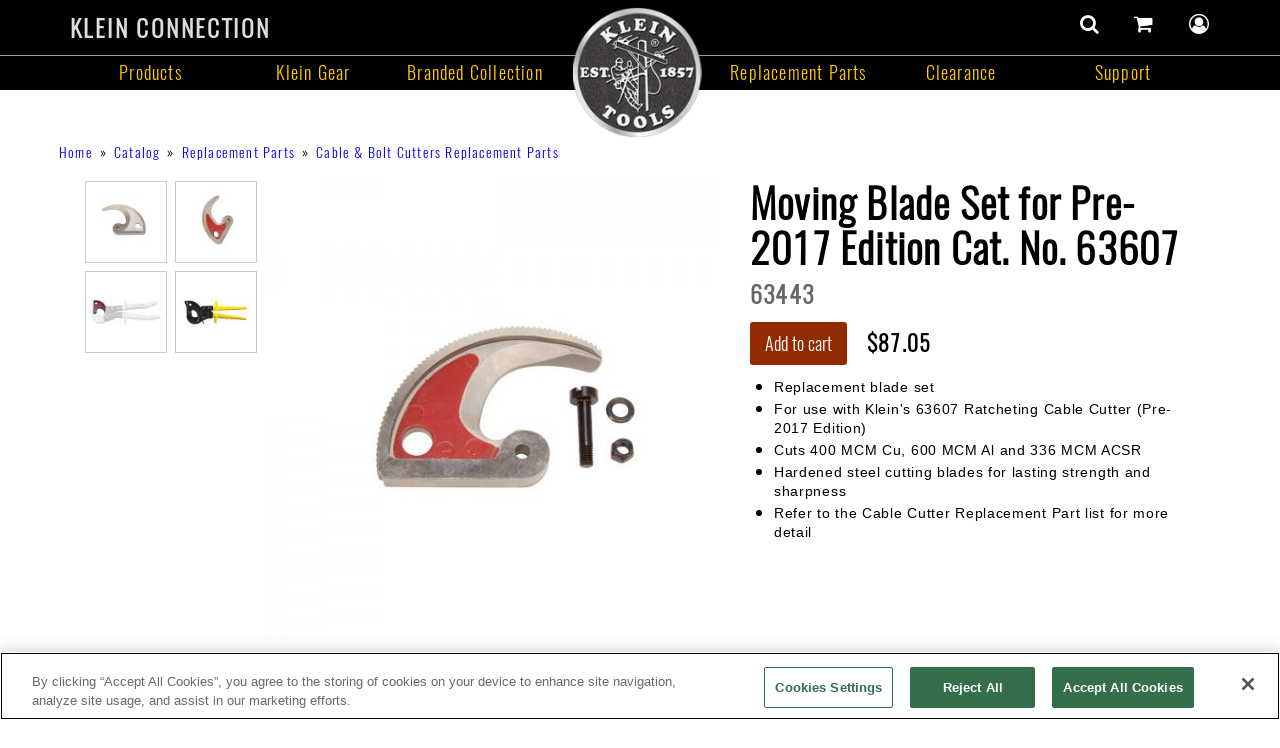

--- FILE ---
content_type: text/html; charset=UTF-8
request_url: https://www.kleinconnection.com/catalog/ratcheting-cable-cutters/moving-blade-set-pre-2017-edition-cat-no-63607
body_size: 10547
content:
<!DOCTYPE html>
<html  lang="en" dir="ltr">
  <head>
<script type="text/javascript" src="https://cdn.cookielaw.org/consent/a2c336f7-7c61-445b-b2f9-c32230f67605/OtAutoBlock.js"></script>
<script type="text/javascript" charset="UTF-8" src="https://cdn.cookielaw.org/scripttemplates/otSDKStub.js" data-domain-script="a2c336f7-7c61-445b-b2f9-c32230f67605"></script>
<script type="text/javascript">
function OptanonWrapper() {
  //console.info(new Date() + "\tin optanonwrapper");
    // Get initial OnetrustActiveGroups ids
    if(typeof OptanonWrapperCount == "undefined"){
        //console.info(new Date() + "\tOptanonWrapperCount undefined");
        otGetInitialGrps();
    }
 
    //Delete cookies
    otDeleteCookie(otIniGrps);
 
    // Assign OnetrustActiveGroups to custom variable
    function otGetInitialGrps(){
        OptanonWrapperCount = '';
        otIniGrps =  OnetrustActiveGroups;
        //console.log("otGetInitialGrps", otIniGrps);
    }
 
    function otDeleteCookie(iniOptGrpId)
    {
        //console.info(new Date() + "\tin otdeletecookie: " + iniOptGrpId);

        var otDomainGrps = JSON.parse(JSON.stringify(Optanon.GetDomainData().Groups));
        var otDeletedGrpIds = otGetInactiveId(iniOptGrpId, OnetrustActiveGroups);
        if(otDeletedGrpIds.length != 0 && otDomainGrps.length !=0){
            for(var i=0; i < otDomainGrps.length; i++){
                //Check if CustomGroupId matches
               if(otDomainGrps[i]['CustomGroupId'] != '' && otDeletedGrpIds.includes(otDomainGrps[i]['CustomGroupId'])){
                    for(var j=0; j < otDomainGrps[i]['Cookies'].length; j++){
                        //console.log("otDeleteCookie",otDomainGrps[i]['Cookies'][j]['Name']);
                        //Delete cookie
                        eraseCookie(otDomainGrps[i]['Cookies'][j]['Name']);
                    }
                }
 
                //Check if Hostid matches
                if(otDomainGrps[i]['Hosts'].length != 0){
                    for(var j=0; j < otDomainGrps[i]['Hosts'].length; j++){
                        //Check if HostId presents in the deleted list and cookie array is not blank
                        if(otDeletedGrpIds.includes(otDomainGrps[i]['Hosts'][j]['HostId']) && otDomainGrps[i]['Hosts'][j]['Cookies'].length !=0){
                            for(var k=0; k < otDomainGrps[i]['Hosts'][j]['Cookies'].length; k++){
                                //Delete cookie
                                eraseCookie(otDomainGrps[i]['Hosts'][j]['Cookies'][k]['Name']);
                            }
                        }
                    }
                }
 
            }
        }
        otGetInitialGrps(); //Reassign new group ids
    }
 
    //Get inactive ids
    function otGetInactiveId(customIniId, otActiveGrp){
        //Initial OnetrustActiveGroups
        //console.log("otGetInactiveId",customIniId);
        customIniId = customIniId.split(",");
        customIniId = customIniId.filter(Boolean);
 
        //After action OnetrustActiveGroups
        otActiveGrp = otActiveGrp.split(",");
        otActiveGrp = otActiveGrp.filter(Boolean);
 
        var result=[];
        for (var i=0; i < customIniId.length; i++){
            if ( otActiveGrp.indexOf(customIniId[i]) <= -1 ){
                result.push(customIniId[i]);
            }
        }
        return result;
    }
 
    //Delete cookie
    function eraseCookie(name) {
  if (!name) return;

  var hostname = window.location.hostname;          // e.g. www.app.example.com
  var protocolIsSecure = window.location.protocol === 'https:';

  // Build candidate domains: host and every parent with at least 2 parts (avoid '.com' or '.co' alone)
  function getCandidateDomains(host) {
    var parts = host.split('.');
    var domains = [];

    for (var i = 0; i <= parts.length - 2; i++) {
      var slice = parts.slice(i).join('.');
      if (slice.split('.').length >= 2) {
        domains.push('.' + slice);  // prefixed-dot form (works for cookies set with .domain)
        domains.push(slice);        // exact form (works for cookies set without leading dot)
      }
    }

    // Deduplicate while preserving order
    return domains.filter(function (v, idx, arr) { return arr.indexOf(v) === idx; });
  }

  var candidateDomains = getCandidateDomains(hostname);

  // Candidate paths: root and increasing path segments
  function getCandidatePaths() {
    var paths = ['/', window.location.pathname || '/'];
    var pathParts = window.location.pathname.split('/');
    var accum = '';
    for (var j = 0; j < pathParts.length; j++) {
      if (!pathParts[j]) continue;
      accum += '/' + pathParts[j];
      paths.push(accum);
      paths.push(accum + '/');
    }
    // dedupe
    return paths.filter(function (v, idx, arr) { return arr.indexOf(v) === idx; });
  }

  var candidatePaths = getCandidatePaths();

  function buildExpireString(domain, path) {
    // Use both Expires and Max-Age for compatibility
    var s = name + '=; Expires=Thu, 01 Jan 1970 00:00:00 GMT; Max-Age=0;';
    if (path) s += ' Path=' + path + ';';
    if (domain) s += ' Domain=' + domain + ';';
    // If page is https, include Secure+SameSite=None to match cookies that were set with those flags.
    if (protocolIsSecure) {
      s += ' SameSite=None; Secure;';
    } else {
      // Some cookies set with SameSite=None must be Secure and are only sent over HTTPS,
      // but we include SameSite=Lax/None only when appropriate. Including SameSite=None on HTTP
      // has no effect in modern browsers but should be harmless.
      s += ' SameSite=Lax;';
    }
    return s;
  }

  // Try deletion for all combinations
  candidateDomains.forEach(function (domain) {
    candidatePaths.forEach(function (path) {
      try {
        document.cookie = buildExpireString(domain, path);
      } catch (e) {
        // swallow; some browsers may throw for malformed domains
        if (console && console.warn) console.warn('cookie deletion attempt failed', domain, path, e);
      }
    });

    // Also try without path attribute (browser defaults to current path)
    try { document.cookie = buildExpireString(domain, '/'); } catch (e) {}
    try { document.cookie = buildExpireString(domain, ''); } catch (e) {}
  });

  // Also try deleting without specifying domain (some cookies created without domain attr)
  candidatePaths.forEach(function (path) {
    try {
      document.cookie = buildExpireString(null, path);
    } catch (e) {}
  });

  // fallback: try just name with path=/ and no domain
  try { document.cookie = name + '=; Expires=Thu, 01 Jan 1970 00:00:00 GMT; Path=/; Max-Age=0;'; } catch (e) {}

  // Also remove any value stored in localStorage/sessionStorage for completeness (optional)
  try {
    localStorage.removeItem(name);
    sessionStorage.removeItem(name);
  } catch (e) {}
}

}
</script>
    <meta charset="utf-8" />
<style>body #backtotop {background: #fecb00;border-color: #000;color: #000;}body #backtotop:hover { background: #fecb00; border-color: #fecb00; }</style>
<script async src="https://www.googletagmanager.com/gtag/js?id=G-BPWBNVJPYL"></script>
<script>window.dataLayer = window.dataLayer || [];function gtag(){dataLayer.push(arguments)};gtag("js", new Date());gtag("set", "developer_id.dMDhkMT", true);gtag("config", "G-BPWBNVJPYL", {"groups":"default","page_placeholder":"PLACEHOLDER_page_location","allow_ad_personalization_signals":false});</script>
<link rel="shortcut icon" href="/sites/kleinconnection.com/files/favicon.ico" type="image/x-icon" />
<link rel="icon" href="/sites/kleinconnection.com/files/favicon-32x32.png" sizes="32x32" type="image/x-icon" />
<meta name="format-detection" content="telephone=no" />
<script>!function(f,b,e,v,n,t,s){if(f.fbq)return;n=f.fbq=function(){n.callMethod? n.callMethod.apply(n,arguments):n.queue.push(arguments)};if(!f._fbq)f._fbq=n;n.push=n;n.loaded=!0;n.version='2.0';n.queue=[];t=b.createElement(e);t.async=!0;t.src=v;s=b.getElementsByTagName(e)[0];s.parentNode.insertBefore(t,s)}(window,document,'script','https://connect.facebook.net/en_US/fbevents.js');fbq('init', "1887474491545938");fbq('track', "PageView");</script>
<noscript><img height="1" width="1" src="https://www.facebook.com/tr?id=1887474491545938&amp;ev=PageView&amp;noscript=1" /></noscript>
<meta name="description" content="Replacement blade set. For use with Klein&#039;s 63607 Ratcheting Cable Cutter (Pre-2017 Edition). Cuts 400 MCM Cu, 600 MCM Al and 336 MCM ACSR. Hardened steel cutting blades for lasting strength and sharpness. Refer to the Cable Cutter Replacement Part list for more detail." />
<meta name="keywords" content="Blade, Moving Blade, Cable Cutter Blade, Ratcheting Blade, Hardened Steel Cutting Blade, Sharpened Blade, Lasting Strength Blade" />
<link rel="canonical" href="https://www.kleinconnection.com/catalog/ratcheting-cable-cutters/moving-blade-set-pre-2017-edition-cat-no-63607" />
<meta name="Generator" content="Drupal 10 (https://www.drupal.org); Commerce 2" />
<meta name="MobileOptimized" content="width" />
<meta name="HandheldFriendly" content="true" />
<meta name="viewport" content="width=device-width, initial-scale=1.0" />

    <title>Moving Blade Set for Pre-2017 Edition Cat. No. 63607 - 63443 | Klein Connection</title>
    <link rel="stylesheet" media="all" href="//code.jquery.com/ui/1.12.1/themes/smoothness/jquery-ui.css" />
<link rel="stylesheet" media="all" href="/sites/default/files/css/css_tI9UHgjvG6APXLPOLt4fE-_uA2XKMV-CCPKHIDo5fsU.css?delta=1&amp;language=en&amp;theme=sshop&amp;include=eJxtjksKAzEMQy-UMEcKjsdNQ-IPsQc6t28KhW4KQghp8VQBRwndsqP-cgl6RUJlpoVUEFYcHyt1Ko40JnVBFSGMrgJmB-oix9Ut_N_M0KQ_OmZTuyy5PzewTa0ws8c9u7Rv6bw5THJ5rqrhscAynKdK8tuDeP90egN8fEkP" />
<link rel="stylesheet" media="all" href="/sites/default/files/css/css_OHnqRh2yV2Um2b9kzEu5WN0wi_iRwS8Mk9_jALiNTw4.css?delta=2&amp;language=en&amp;theme=sshop&amp;include=eJxtjksKAzEMQy-UMEcKjsdNQ-IPsQc6t28KhW4KQghp8VQBRwndsqP-cgl6RUJlpoVUEFYcHyt1Ko40JnVBFSGMrgJmB-oix9Ut_N_M0KQ_OmZTuyy5PzewTa0ws8c9u7Rv6bw5THJ5rqrhscAynKdK8tuDeP90egN8fEkP" />

    

<script type="text/javascript">
function listen(evnt, elem, func) {
    if (elem.addEventListener)  // W3C DOM
        elem.addEventListener(evnt,func,false);
    else if (elem.attachEvent) { // IE DOM
         var r = elem.attachEvent("on"+evnt, func);
         return r;
    }
    else { /* not supported */ }
}
</script>
<meta name="facebook-domain-verification" content="kjmjbwc8rmxe76o3fkrbmdf05zkldi" />
  </head>
  <body class="commerce-product path-product navbar-is-fixed-top has-glyphicons">
    <a href="#main-content" class="visually-hidden focusable skip-link">
      Skip to main content
    </a>
    
      <div class="dialog-off-canvas-main-canvas" data-off-canvas-main-canvas>
              <header class="navbar navbar-default navbar-fixed-top" id="navbar" role="banner">
              <div class="container-fluid">
            <div class="kc-header">
        <div class="navbar-header">
          <div class="region region-navigation">
    <section id="block-headerblock" class="block block-kleinconnectionapp block-kleinconnectionapp-header-block clearfix">
  
    

      <div id='top-header'>

        <div class='top-header-row1'>
            <div class='top-header-row1-inner container'>
                <button id='navbar-toggle' class='resp-nav-toggle' aria-controls='resp-main-nav-menu' title='Main responsive navigation' aria-label='Main responsive navigation' data-once='setupNav' aria-expanded='false'>
                    <i class='fa fa-bars' aria-hidden='true'></i>
                    <span class='visually-hidden'>main navigation toggle</span>
                </button>
                <nav id='resp-main-nav-menu' class='nav-menu nav-menu-resp' aria-label='main menu'><div class='nav-menu-item resp-nav-menu-item'><a href='/catalog' target='' title='Products'><span>Products</span></a></div>
<div class='nav-menu-item resp-nav-menu-item'><a href='/disclaimer/home' target='_blank' title='Klein Gear'><span>Klein Gear</span></a></div>
<div class='nav-menu-item resp-nav-menu-item'><a href='/catalog/branded-collection' target='' title='Branded Collection'><span>Branded Collection</span></a></div>
<div class='nav-menu-item resp-nav-menu-item'><a href='/catalog/replacement-parts' target='' title='Replacement Parts'><span>Replacement Parts</span></a></div>
<div class='nav-menu-item resp-nav-menu-item'><a href='/catalog/clearance' target='' title='Clearance'><span>Clearance</span></a></div>
<div class='nav-menu-item resp-nav-menu-item'><a href='https://www.kleintools.com/content/support?utm_source=kc&utm_medium=nav' target='_blank' title='Support'><span>Support</span></a></div>
</nav>
                <div class='top-header-site-logo'>
                    <a class='top-header-site-name' href='/' aria-label='Klein Connection home' title='click to return to home page'>Klein Connection</a>
                    <div class='top-header-site-logo-resp'><a href='/' aria-label=''Klein Connection home title='Klein Tools logo, click to return to home page'><img src='/sites/kleinconnection.com/files/images/kt-lineman-coin.png' alt='Klein Tools est. 1857 - Homepage'></a></div>
                </div>
            </div>
        </div>
        <div class='top-header-row2'>
            <nav id='main-navigation-menu' class='nav-menu container' aria-label='main'>
        <div class='nav-menu-item'><a href='/catalog' target='' title='Products'>Products</a>
    <button class='visually-hidden focusable subnav-toggle-button' aria-controls='d2c8870e-ac6b-4880-8259-70d7ce405202' aria-expanded='false' data-once='initFocusableToggles'>
    <span class='fa fa-caret-down' aria-hidden='true'></span>
    <span class='visually-hidden'>Products</span>
    </button>
<div id='d2c8870e-ac6b-4880-8259-70d7ce405202' class='nav-menu-sub-item-list'><div class='nav-menu-sub-item-list-hdr'></div>
<div class='nav-menu-sub-item nav-menu-item'><a href='/featured-products' target='' title='Featured Products'>Featured Products</a></div>
<div class='nav-menu-sub-item nav-menu-item'><a href='/catalog/branded-collection' target='' title='Branded Collection'>Branded Collection</a></div>
<div class='nav-menu-sub-item nav-menu-item'><a href='/catalog/clearance' target='' title='Clearance'>Clearance</a></div>
<div class='nav-menu-sub-item nav-menu-item'><a href='/catalog/replacement-parts' target='' title='Replacement Parts'>Replacement Parts</a></div>
</div>
</div>
<div class='nav-menu-item'><a href='/disclaimer/home' target='_blank' title='Klein Gear'>Klein Gear</a></div>
<div class='nav-menu-item'><a href='/catalog/branded-collection' target='' title='Branded Collection'>Branded Collection</a></div>
<div class='nav-menu-item nav-coin-logo'><a href='/' title='click to return to home page'><img src='/sites/kleinconnection.com/files/images/kt-lineman-coin.png' alt='Klein Tools est. 1857 - Homepage'></a></div>
<div class='nav-menu-item'><a href='/catalog/replacement-parts' target='' title='Replacement Parts'>Replacement Parts</a></div>
<div class='nav-menu-item'><a href='/catalog/clearance' target='' title='Clearance'>Clearance</a></div>
<div class='nav-menu-item'><a href='https://www.kleintools.com/content/support?utm_source=kc&utm_medium=nav' target='_blank' title='Support'>Support</a>
    <button class='visually-hidden focusable subnav-toggle-button' aria-controls='cac0dc71-7811-4b9c-a194-8f2252c9eb21' aria-expanded='false' data-once='initFocusableToggles'>
    <span class='fa fa-caret-down' aria-hidden='true'></span>
    <span class='visually-hidden'>Support</span>
    </button>
<div id='cac0dc71-7811-4b9c-a194-8f2252c9eb21' class='nav-menu-sub-item-list'><div class='nav-menu-sub-item-list-hdr'></div>
<div class='nav-menu-sub-item nav-menu-item'><a href='https://www.kleintools.com/content/warranty?utm_source=kc&utm_medium=nav' target='_blank' title='Warranty'>Warranty</a></div>
<div class='nav-menu-sub-item nav-menu-item'><a href='/contact' target='' title='Contact Us'>Contact Us</a></div>
<div class='nav-menu-sub-item nav-menu-item'><a href='/search' target='' title='Search'>Search</a></div>
</div>
</div>
</nav>
</div>
</div>

  </section>


  </div>

                          <button type="button" class="navbar-toggle" data-toggle="collapse" data-target="#navbar-collapse">
            <span class="sr-only">Toggle navigation</span>
            <span class="icon-bar"></span>
            <span class="icon-bar"></span>
            <span class="icon-bar"></span>
          </button>
              </div>

                    <div id="navbar-collapse" class="navbar-collapse collapse">
            <div class="region region-navigation-collapsible">
    <div class="search-api-page-block-form-search search-api-page-block-form search-form search-block-form container-inline block block-search-api-page block-search-api-page-form-block search-block has-dropdown" data-drupal-selector="search-api-page-block-form-search" id="block-searchapipagesearchblockform">
  <a href="/search" title="Search" aria-label='search'>
    <span class="shop-icon fa fa-search"></span>
  </a>
  <button class="visually-hidden focusable subnav-toggle-button" aria-controls="search-block-form" aria-expanded="false" data-once="initFocusableToggles">
    <span class="fa fa-caret-down" aria-hidden="true"></span>
    <span class="visually-hidden">search</span>
  </button>
  <div id="search-block-form" class="block-content header-dropdown search-block-form">
          <form action="/catalog/ratcheting-cable-cutters/moving-blade-set-pre-2017-edition-cat-no-63607" method="post" id="search-api-page-block-form-search" accept-charset="UTF-8">
  <div class="form-item js-form-item form-type-search js-form-type-search form-item-keys js-form-item-keys form-no-label form-group">
      <label for="edit-keys" class="control-label sr-only">Search</label>
  
  
  <input title="Enter the terms you wish to search for." data-drupal-selector="edit-keys" class="form-search form-control" placeholder="Search" type="search" id="edit-keys" name="keys" value="" size="15" maxlength="128" />

  
  
      <div id="edit-keys--description" class="description help-block">
      Enter the terms you wish to search for.
    </div>
  </div>
<input autocomplete="off" data-drupal-selector="form-jfptiohdicfgbnjr1qen-99sz8wouskb00ppdqhbwnq" type="hidden" name="form_build_id" value="form-jfptioHDIcfgbNJR1qen_99sz8WOUSKb00PpDQhBWNQ" /><input data-drupal-selector="edit-search-api-page-block-form-search" type="hidden" name="form_id" value="search_api_page_block_form_search" /><div data-drupal-selector="edit-actions" class="form-actions form-group js-form-wrapper form-wrapper" id="edit-actions"><button class="search-form__submit button js-form-submit form-submit btn-primary btn icon-before" data-drupal-selector="edit-submit" type="submit" id="edit-submit" name="op" value="Search"><span class="icon glyphicon glyphicon-search" aria-hidden="true"></span>
Search</button></div>

</form>

      </div>
</div>
  <div class="cart--cart-block block cart-block has-dropdown">
  <span class="visually-hidden sr-only">number of items in cart</span>
  <a href="/cart" title="view cart contents" aria-label="0 items in cart">
        <span class="shop-icon fa fa-shopping-cart" title="Shopping Cart" aria-label="0 items in cart"></span>
  </a>
  <button class="visually-hidden focusable subnav-toggle-button" aria-controls="cart-contents" aria-expanded="false" data-once="initFocusableToggles">
    <span class="fa fa-caret-down" aria-hidden="true"></span>
    <span class="visually-hidden">cart contents</span>
  </button>
  <div id="cart-contents" class="block-content header-dropdown cart-block-contents">
    <span class="visually-hidden sr-only">cart contents</span>
    <div class="cart-contents">
              <div class="cart-block-empty">
          Cart is empty.
        </div>
          </div>
  </div>
</div>


<div class="block user-menu-block has-dropdown">
  <a href="/user" title="User menu" aria-label='user menu'>
    <span class="shop-icon fa fa-user-circle-o"></span>
  </a>
  <button class="visually-hidden focusable subnav-toggle-button" aria-controls="user-nav-menu" aria-expanded="false" data-once="initFocusableToggles">
    <span class="fa fa-caret-down" aria-hidden="true"></span>
    <span class="visually-hidden">user menu</span>
  </button>
  <div id="user-nav-menu"  id="block-sshop-account-menu" class="block-content header-dropdown user-menu-header-right">
          
      <ul class="menu menu--account nav navbar-nav navbar-right">
                      <li class="first">
                                        <a href="/user/login" data-drupal-link-system-path="user/login">Log in</a>
              </li>
                      <li class="last">
                                        <a href="/user/register" title="Create new account" data-drupal-link-system-path="user/register">Create new account</a>
              </li>
        </ul>
  

      </div>
</div>

  </div>

        </div>
                    </div>
            </div>
    </header>
  
  <div role="main" class="main-container container-fluid js-quickedit-main-content content-full-width">
    <div class="row">
                              <div class="col-sm-12 container">
              <div class="region region-header">
        <h4 id="system-breadcrumb" class="visually-hidden">Breadcrumb</h4>
  <nav class="breadcrumb container-fluid" aria-labelledby="system-breadcrumb">
    <ul>
          <li><a href="/" title="KleinConnection.com">Home</a></li>
          <li><a href="/catalog" title="KleinConnection.com Product Catalog">Catalog</a></li>
          <li><a href="/catalog/replacement-parts" title="Replacement Parts">Replacement Parts</a></li>
          <li><a href="/catalog/replacement-parts/cable-bolt-cutters-replacement-parts" title="Cable &amp; Bolt Cutters Replacement Parts">Cable &amp; Bolt Cutters Replacement Parts</a></li>
        </ul>
  </nav>

    <h1 class="page-header">Moving Blade Set for Pre-2017 Edition Cat. No. 63607</h1>


  </div>

          </div>
              
            
                  <section class="col-sm-12">

                                      <div class="highlighted container">  <div class="region region-highlighted">
    <div data-drupal-messages-fallback class="hidden"></div>

  </div>
</div>
                  
                                      
                  
                          <a id="main-content"></a>
            <div class="region region-content">
    <section id="block-catalogcategoryblock" class="block block-kleinconnectionapp block-kleinconnectionapp-catalog-category-block clearfix">
  
    

      
  </section>

  <article class="commerce-product-full">
  <div class="row container-fluid">
    <div class="pdp-product-name-resp">
        <div class="pdp-product-name-resp">
            <div class="field field--name-field-product-name field--type-string field--label-hidden field--item">Moving Blade Set for Pre-2017 Edition Cat. No. 63607</div>
      </div>
        <div class="pdp-product-sku-resp">
            <div class="field field--name-title field--type-string field--label-hidden field--item">63443</div>
      </div>
    </div>
    <div class="product-left col-sm-7">
      <section class="block block-kleinconnectionapp block-kleinconnectionapp-prodpageimages-block clearfix">
  
    

      <div class='pdp-img-wrapper mp-gallery' role='region' aria-label='Image gallery'> <div class='pdp-img-wrapper-left'>  <div class='pdp-img-thumbnail-wrapper'>    <div class='pdp-img-thumbnail-item'><div><a href='/sites/default/files/images/product/large/63443_alt1.jpg' title='Moving Blade Set for Pre-2017 Edition Cat. No. 63607 view 1'><img src='https://www.kleinconnection.com/sites/default/files/styles/thumbnail/public/images/product/large/63443_alt1.jpg?itok=oeH3CXwn' alt='Moving Blade Set for Pre-2017 Edition Cat. No. 63607 view 1'></a></div></div>    <div class='pdp-img-thumbnail-item'><div><a href='/sites/default/files/images/product/large/63443_alt2.jpg' title='Moving Blade Set for Pre-2017 Edition Cat. No. 63607 view 2'><img src='https://www.kleinconnection.com/sites/default/files/styles/thumbnail/public/images/product/large/63443_alt2.jpg?itok=TwElU70B' alt='Moving Blade Set for Pre-2017 Edition Cat. No. 63607 view 2'></a></div></div>    <div class='pdp-img-thumbnail-item'><div><a href='/sites/default/files/images/product/large/63443_alt3.jpg' title='Moving Blade Set for Pre-2017 Edition Cat. No. 63607 view 3'><img src='https://www.kleinconnection.com/sites/default/files/styles/thumbnail/public/images/product/large/63443_alt3.jpg?itok=tKaieFPK' alt='Moving Blade Set for Pre-2017 Edition Cat. No. 63607 view 3'></a></div></div>    <div class='pdp-img-thumbnail-item'><div><a href='/sites/default/files/images/product/large/63607.jpg' title='Moving Blade Set for Pre-2017 Edition Cat. No. 63607 view 4'><img src='https://www.kleinconnection.com/sites/default/files/styles/thumbnail/public/images/product/large/63607.jpg?itok=M9P5yDZP' alt='Moving Blade Set for Pre-2017 Edition Cat. No. 63607 view 4'></a></div></div>  </div> </div> <div class='pdp-img-wrapper-right'><a href='/sites/default/files/images/product/large/63443.jpg' title='Moving Blade Set for Pre-2017 Edition Cat. No. 63607 main product view'><img src='https://www.kleinconnection.com/sites/default/files/styles/large/public/images/product/large/63443.jpg?itok=5VzPK8f-' alt='Moving Blade Set for Pre-2017 Edition Cat. No. 63607 main product view'></a></div></div>
  </section>


    </div>
    <div class="product-right col-sm-5">
      <div class="pdp-product-name"><h1>
            <div class="field field--name-field-product-name field--type-string field--label-hidden field--item">Moving Blade Set for Pre-2017 Edition Cat. No. 63607</div>
      </h1></div>
      <div class="pdp-product-sku"><h2>
            <div class="field field--name-title field--type-string field--label-hidden field--item">63443</div>
      </h2></div>
      <div class="add-to-cart-wrapper pdp-add-to-cart-row">
        <div class="pdp-add-to-cart">
      <div class="field field--name-variations field--type-entity-reference field--label-hidden field--items">
              <div class="field--item"><form class="commerce-order-item-add-to-cart-form-commerce-product-1366 commerce-order-item-add-to-cart-form" data-drupal-selector="commerce-order-item-add-to-cart-form-commerce-product-1366" action="/catalog/ratcheting-cable-cutters/moving-blade-set-pre-2017-edition-cat-no-63607" method="post" id="commerce-order-item-add-to-cart-form-commerce-product-1366" accept-charset="UTF-8">
  <div class="field--type-entity-reference field--name-purchased-entity field--widget-commerce-product-variation-attributes form-group js-form-wrapper form-wrapper" data-drupal-selector="edit-purchased-entity-wrapper" id="edit-purchased-entity-wrapper">      
  </div>
<input autocomplete="off" data-drupal-selector="form-stbtebdwnmkm2rilo8calavtdbgsovhtuu9jqn-jfkc" type="hidden" name="form_build_id" value="form-stbTeBDwNMkM2RiLO8cAlaVtdbgSOvhTUu9JQn-Jfkc" /><input data-drupal-selector="edit-commerce-order-item-add-to-cart-form-commerce-product-1366" type="hidden" name="form_id" value="commerce_order_item_add_to_cart_form_commerce_product_1366" /><div data-drupal-selector="edit-actions" class="form-actions form-group js-form-wrapper form-wrapper" id="edit-actions--2"><button class="button--add-to-cart button button--primary js-form-submit form-submit btn-success btn" data-drupal-selector="edit-submit" type="submit" id="edit-submit--2" name="op" value="Add to cart">Add to cart</button></div>

</form>
</div>
          </div>
  </div>
                <div class="pdp-price">
            <div class="product--variation-field--variation_price__1366 field field--name-price field--type-commerce-price field--label-hidden field--item">$87.05</div>
      </div>
      </div>
      <div class="pdp-product-features">
<div class="field field--name-field-features field--type-string field--label-above">
  <div class="field__items pdp-features-values">
    <ul>
          <li><p>Replacement blade set</p></li>
          <li><p>For use with Klein&#039;s 63607 Ratcheting Cable Cutter (Pre-2017 Edition)</p></li>
          <li><p>Cuts 400 MCM Cu, 600 MCM Al and 336 MCM ACSR</p></li>
          <li><p>Hardened steel cutting blades for lasting strength and sharpness</p></li>
          <li><p>Refer to the Cable Cutter Replacement Part list for more detail</p></li>
        </ul>
  </div>
</div>
</div>
      <div class="pdp-product-icons"></div>
    </div>
  </div>
  <div class="pdp-content-bottom content-full-width">
      <section class="block block-kleinconnectionapp block-kleinconnectionapp-prodpagecontentbottom-block clearfix">
  
    

      <div class='pdp-content-bottom-hdr'><div class='container'></div></div><div class='pdp-content-row pdp-content-dark pdp-content-downloads product-page-media-wrapper'>
<div class='container'>
<div class='product-page-downloads-wrapper col-sm-6 product-page-media-section'>
<div class='product-page-download-docs-wrapper'>
<span class='media-section-hdr'><h5>Downloads</h5></span>

	<div class='product-page-download-doc-item'>
		<span class='doc-item-value inner-copy'><a href='https://www.kleintools.com/sites/all/product_assets/documents/brochures/klein/kleintools_datasheet_63443.pdf' target='_blank' title='Brochure - /sites/all/product_assets/documents/brochures/klein/kleintools_datasheet_63443.pdf'>Brochure</a></span>
	</div>

	<div class='product-page-download-doc-item'>
		<span class='doc-item-value inner-copy'><a href='https://www.kleintools.com/sites/all/product_assets/documents/instructions/klein/Klein_Tools_Cable_Cutter_Replacement_Parts.pdf' target='_blank' title='Replacement Parts - /sites/all/product_assets/documents/instructions/klein/Klein_Tools_Cable_Cutter_Replacement_Parts.pdf'>Replacement Parts</a></span>
	</div>
</div>
</div>
</div>
</div>
<div class='pdp-content-row pdp-content-attributes'><div class='container'><div class='pdp-marketing-copy'><p>Replacement blade set. For use with Klein's 63607 Ratcheting Cable Cutter (Pre-2017 Edition). Cuts 400 MCM Cu, 600 MCM Al and 336 MCM ACSR. Hardened steel cutting blades for lasting strength and sharpness. Refer to the Cable Cutter Replacement Part list for more detail.</p></div><h6 class='product-page-section-subhdr'>Specifications</h6>
<div class='specs-wrapper content-copy'>

					<div class='specs-list-wrapper left-col'>

					<div class='specs-list-item  spec-dark resp-spec-dark' id='specs-list-item-ctr-1'>
					<div class='specs-list-item-label'><span>Type:</span></div>
					<div class='specs-list-item-value'><span>Moving Blade Set</span></div>
					</div>

					<div class='specs-list-item  spec-light resp-spec-light' id='specs-list-item-ctr-2'>
					<div class='specs-list-item-label'><span>Application:</span></div>
					<div class='specs-list-item-value'><span>Replacement Blades for Ratcheting Cable Cutter</span></div>
					</div>

					<div class='specs-list-item  spec-dark resp-spec-dark' id='specs-list-item-ctr-3'>
					<div class='specs-list-item-label'><span>Special Features:</span></div>
					<div class='specs-list-item-value'><span>Hardened Steel Cutting Blades for Lasting Strength and Sharpness</span></div>
					</div>

					<div class='specs-list-item  spec-light resp-spec-light' id='specs-list-item-ctr-4'>
					<div class='specs-list-item-label'><span>Overall Length:</span></div>
					<div class='specs-list-item-value'><span>5.85'' (14.9 cm)</span></div>
					</div>

					<div class='specs-list-item  spec-dark resp-spec-dark' id='specs-list-item-ctr-5'>
					<div class='specs-list-item-label'><span>Overall Height:</span></div>
					<div class='specs-list-item-value'><span>3.375'' (8.6 cm)</span></div>
					</div>
</div>

					<div class='specs-list-wrapper right-col'>

					<div class='specs-list-item  spec-dark resp-spec-light' id='specs-list-item-ctr-6'>
					<div class='specs-list-item-label'><span>Overall Width:</span></div>
					<div class='specs-list-item-value'><span>0.45'' (1.1 cm)</span></div>
					</div>

					<div class='specs-list-item  spec-light resp-spec-dark' id='specs-list-item-ctr-7'>
					<div class='specs-list-item-label'><span>Material:</span></div>
					<div class='specs-list-item-value'><span>Steel</span></div>
					</div>

					<div class='specs-list-item  spec-dark resp-spec-light' id='specs-list-item-ctr-8'>
					<div class='specs-list-item-label'><span>For Use With:</span></div>
					<div class='specs-list-item-value'><span>Cat. No. 63607 (Pre-2017 Edition)</span></div>
					</div>

					<div class='specs-list-item  spec-light resp-spec-dark' id='specs-list-item-ctr-9'>
					<div class='specs-list-item-label'><span>Weight:</span></div>
					<div class='specs-list-item-value'><span>2.9 oz (82 g)</span></div>
					</div>

					<div class='specs-list-item  spec-dark resp-spec-light' id='specs-list-item-ctr-10'>
					<div class='specs-list-item-label'><span>UPC:</span></div>
					<div class='specs-list-item-value'><span>92644634437</span></div>
					</div>
</div>
</div>

			<div class='pdp-calprop-wrapper'>
				<h6>California residents:</h6>
				<p><img src='/sites/kleinconnection.com/files/images/calprop_warning_icon.png' alt='Warning: California Residents'>WARNING: Cancer and reproductive harm - See <a target='_blank' href='http://www.P65Warnings.ca.gov' title='Warning: www.P65Warnings.ca.gov'>www.P65Warnings.ca.gov</a> for more information.</p>
			</div>
			</div></div>
<div class='pdp-content-row pdp-content-dark pdp-content-related-items'><div class='container'>
<h5 class='product-page-section-hdr'>Related Items</h5>
<div class='product-page-related-item-list'>

<div class='product-page-related-item' role='group' aria-label='product'>
	<a href='/catalog/ratcheting-cable-cutters/fixed-handle-set-pre-2017-edition-cat-no-63060' title='63368 - Fixed Handle Set for Pre-2017 Edition Cat. No. 63060'>
	<div class='product-img'><img src='https://www.kleinconnection.com/sites/default/files/styles/medium/public/images/product/large/63368.jpg?itok=GYLjymvQ' alt='63368 - Fixed Handle Set for Pre-2017 Edition Cat. No. 63060'></div>
	<div class='product-sku'>63368</div>
	<div class='product-name'>Fixed Handle Set for Pre-2017 Edition Cat. No. 63060</div>
	</a>
</div>

<div class='product-page-related-item' role='group' aria-label='product'>
	<a href='/catalog/ratcheting-cable-cutters/moving-handle-set-pre-2017-edition-cat-no-63060' title='63367 - Moving Handle Set for Pre-2017 Edition Cat. No. 63060'>
	<div class='product-img'><img src='https://www.kleinconnection.com/sites/default/files/styles/medium/public/images/product/large/63367.jpg?itok=H7Ktvk8V' alt='63367 - Moving Handle Set for Pre-2017 Edition Cat. No. 63060'></div>
	<div class='product-sku'>63367</div>
	<div class='product-name'>Moving Handle Set for Pre-2017 Edition Cat. No. 63060</div>
	</a>
</div>

<div class='product-page-related-item' role='group' aria-label='product'>
	<a href='/catalog/ratcheting-cable-cutters/blade-set-2-step-pre-2017-edition-cat-no-63060' title='63370 - Blade Set for 2 Step Pre-2017 Edition Cat. No. 63060'>
	<div class='product-img'><img src='https://www.kleinconnection.com/sites/default/files/styles/medium/public/images/product/large/63370.jpg?itok=ArY-ssEJ' alt='63370 - Blade Set for 2 Step Pre-2017 Edition Cat. No. 63060'></div>
	<div class='product-sku'>63370</div>
	<div class='product-name'>Blade Set for 2 Step Pre-2017 Edition Cat. No. 63060</div>
	</a>
</div>

<div class='product-page-related-item' role='group' aria-label='product'>
	<a href='/catalog/ratcheting-cable-cutters/replacement-fixed-handle-set-pre-2017-cat-no-63750' title='63755 - Replacement Fixed Handle Set for Pre-2017 Cat. No. 63750'>
	<div class='product-img'><img src='https://www.kleinconnection.com/sites/default/files/styles/medium/public/images/product/large/63755.jpg?itok=gdz03Vws' alt='63755 - Replacement Fixed Handle Set for Pre-2017 Cat. No. 63750'></div>
	<div class='product-sku'>63755</div>
	<div class='product-name'>Replacement Fixed Handle Set for Pre-2017 Cat. No. 63750</div>
	</a>
</div>

<div class='product-page-related-item' role='group' aria-label='product'>
	<a href='/catalog/ratcheting-cable-cutters/insert-blade-set-63800acsr' title='63858 - Insert Blade Set for 63800ACSR'>
	<div class='product-img'><img src='https://www.kleinconnection.com/sites/default/files/styles/medium/public/images/product/large/63858.jpg?itok=mfWd8p8W' alt='63858 - Insert Blade Set for 63800ACSR'></div>
	<div class='product-sku'>63858</div>
	<div class='product-name'>Insert Blade Set for 63800ACSR</div>
	</a>
</div>

<div class='product-page-related-item' role='group' aria-label='product'>
	<a href='/catalog/ratcheting-cable-cutters/ratchet-release-plate-set-pre-2017-cat-no-63750' title='63756 - Ratchet Release Plate Set for Pre-2017 Cat. No. 63750'>
	<div class='product-img'><img src='https://www.kleinconnection.com/sites/default/files/styles/medium/public/images/product/large/63756.jpg?itok=v-d9uBgv' alt='63756 - Ratchet Release Plate Set for Pre-2017 Cat. No. 63750'></div>
	<div class='product-sku'>63756</div>
	<div class='product-name'>Ratchet Release Plate Set for Pre-2017 Cat. No. 63750</div>
	</a>
</div>
</div>
</div>
</div>
</div>

  </section>


  </div>

</article>


  </div>

              </section>

                </div>
  </div>




  <footer class="footer" role="contentinfo">
    <div class="footer-inner">
      <div class="footer-blocks">
                    <div class="region region-footer">
    <section id="block-footerblock" class="block block-kleinconnectionapp block-kleinconnectionapp-footer-block clearfix">
      <div id='footer-main'>
    <div class='footer-sitemap'>
        <div class='footer-sitemap-inner container'>
        <div class='footer-sitemap-links-wrapper'>
        <div class='nav-menu-item'>
<h2 class='menu-no-link-hdr'>About Klein</h2>
<div class='nav-menu-sub-item-list'><div class='nav-menu-sub-item-list-hdr'></div>
<div class='nav-menu-sub-item nav-menu-item'><a href='/disclaimer/home' target='_blank' title='Klein Gear'>Klein Gear</a></div>
<div class='nav-menu-sub-item nav-menu-item'><a href='/user/login' target='' title='Employees'>Employees</a></div>
</div>
</div>
<div class='nav-menu-item'>
<h2 class='menu-no-link-hdr'>Support</h2>
<div class='nav-menu-sub-item-list'><div class='nav-menu-sub-item-list-hdr'></div>
<div class='nav-menu-sub-item nav-menu-item'><a href='/contact' target='' title='Contact Us'>Contact Us</a></div>
</div>
</div>

        <div class='nav-menu-item footer-interactive-catalog-wrapper'>
           <h2 class='menu-no-link-hdr'>Interactive Catalog</h2>
           <div><a href='https://catalog.kleintools.com?utm_source=kleinconnection.com' target='_blank' title='Klein Tools Interactive Catalog'><img src='https://www.kleintools.com/sites/default/files/global/images/footer-catalog-en.jpg' alt='Klein Tools Interactive Catalog'></a></div>
        </div>
</div>

        </div>
    </div>
    <div class='footer-bottom'>
        <div class='footer-bottom-inner container'>
            <div class='footer-bottom-item'><a href='https://www.kleintools.com?utm_source=kc&utm_medium=footer' target='_blank' title='KleinTools.com'><img src='/sites/kleinconnection.com/files/images/kleintools-logo-stacked-tagline.jpg' alt='KleinTools.com' title='KleinTools.com'></a></div>
            <div class='footer-bottom-item'>
                <div class="footer-bottom-links">
                    <a href="/privacy-policy" title="KleinConnection.com Privacy Policy">Privacy Policy</a>
                    <a href="/terms-conditions" title="KleinConnection.com Terms & Conditions">Terms & Conditions</a>
                    <a href="/accessibility-statement" title="click to view our accessibility statement">Accessibility</a>
                    <a href="/contact" title="Contact KleinConnection.com">Contact Us</a>
                </div>
                <div class="footer-copyright">© 2026 Klein Tools, Inc. • All Rights Reserved</div>
            </div>
            <div class='footer-bottom-item'>
                <div class='footer-bottom-cs-info'>
                    <h2>Customer Service</h2>
                    1-800-553-4676
                </div>
            </div>
        </div>
    </div>
</div>
  </section>


  </div>

              </div>

    </div>
  </footer>

  </div>

    
    <script type="application/json" data-drupal-selector="drupal-settings-json">{"path":{"baseUrl":"\/","pathPrefix":"","currentPath":"product\/1366","currentPathIsAdmin":false,"isFront":false,"currentLanguage":"en"},"pluralDelimiter":"\u0003","suppressDeprecationErrors":true,"ajaxPageState":{"libraries":"[base64]","theme":"sshop","theme_token":null},"ajaxTrustedUrl":{"form_action_p_pvdeGsVG5zNF_XLGPTvYSKCf43t8qZYSwcfZl2uzM":true},"back_to_top":{"back_to_top_button_trigger":200,"back_to_top_speed":1200,"back_to_top_prevent_on_mobile":false,"back_to_top_prevent_in_admin":false,"back_to_top_button_type":"text","back_to_top_button_text":"\u25b2"},"google_analytics":{"account":"G-BPWBNVJPYL","trackOutbound":true,"trackMailto":true,"trackTel":true,"trackDownload":true,"trackDownloadExtensions":"7z|aac|arc|arj|asf|asx|avi|bin|csv|doc(x|m)?|dot(x|m)?|exe|flv|gz|gzip|hqx|jar|js|mp(2|3|4|e?g)|mov(ie)?|msi|msp|pdf|phps|ppt(x|m)?|pot(x|m)?|pps(x|m)?|ppam|sld(x|m)?|thmx|qtm?|ra(m|r)?|sea|sit|tar|tgz|torrent|txt|wav|wma|wmv|wpd|xls(x|m|b)?|xlt(x|m)|xlam|xml|z|zip"},"bootstrap":{"forms_has_error_value_toggle":1},"customapp":{"isProductPage":true,"product":{"sku":"63443","name":"Moving Blade Set for Pre-2017 Edition Cat. No. 63607","price":"87.05","category":"Ratcheting Cable Cutters"}},"user":{"uid":0,"permissionsHash":"8647912271578671516cf47e3f09c225e63594ec794e47505042e418d2a73bcb"}}</script>
<script src="/sites/default/files/js/js_LWmt9NUJDQWx9Wmv75M_OSfCshi-3wGby6-BilzHzRQ.js?scope=footer&amp;delta=0&amp;language=en&amp;theme=sshop&amp;include=[base64]"></script>

  </body>
</html>


--- FILE ---
content_type: text/css
request_url: https://www.kleinconnection.com/sites/default/files/css/css_tI9UHgjvG6APXLPOLt4fE-_uA2XKMV-CCPKHIDo5fsU.css?delta=1&language=en&theme=sshop&include=eJxtjksKAzEMQy-UMEcKjsdNQ-IPsQc6t28KhW4KQghp8VQBRwndsqP-cgl6RUJlpoVUEFYcHyt1Ko40JnVBFSGMrgJmB-oix9Ut_N_M0KQ_OmZTuyy5PzewTa0ws8c9u7Rv6bw5THJ5rqrhscAynKdK8tuDeP90egN8fEkP
body_size: 20975
content:
/* @license GPL-2.0-or-later https://www.drupal.org/licensing/faq */
@font-face{font-family:'FontAwesome';src:url(/libraries/fontawesome/fonts/fontawesome-webfont.eot?v=4.7.0);src:url(/libraries/fontawesome/fonts/fontawesome-webfont.eot#iefix&v=4.7.0) format('embedded-opentype'),url(/libraries/fontawesome/fonts/fontawesome-webfont.woff2?v=4.7.0) format('woff2'),url(/libraries/fontawesome/fonts/fontawesome-webfont.woff?v=4.7.0) format('woff'),url(/libraries/fontawesome/fonts/fontawesome-webfont.ttf?v=4.7.0) format('truetype'),url(/libraries/fontawesome/fonts/fontawesome-webfont.svg?v=4.7.0#fontawesomeregular) format('svg');font-weight:normal;font-style:normal}.fa{display:inline-block;font:normal normal normal 14px/1 FontAwesome;font-size:inherit;text-rendering:auto;-webkit-font-smoothing:antialiased;-moz-osx-font-smoothing:grayscale}.fa-lg{font-size:1.33333333em;line-height:.75em;vertical-align:-15%}.fa-2x{font-size:2em}.fa-3x{font-size:3em}.fa-4x{font-size:4em}.fa-5x{font-size:5em}.fa-fw{width:1.28571429em;text-align:center}.fa-ul{padding-left:0;margin-left:2.14285714em;list-style-type:none}.fa-ul>li{position:relative}.fa-li{position:absolute;left:-2.14285714em;width:2.14285714em;top:.14285714em;text-align:center}.fa-li.fa-lg{left:-1.85714286em}.fa-border{padding:.2em .25em .15em;border:solid .08em #eee;border-radius:.1em}.fa-pull-left{float:left}.fa-pull-right{float:right}.fa.fa-pull-left{margin-right:.3em}.fa.fa-pull-right{margin-left:.3em}.pull-right{float:right}.pull-left{float:left}.fa.pull-left{margin-right:.3em}.fa.pull-right{margin-left:.3em}.fa-spin{-webkit-animation:fa-spin 2s infinite linear;animation:fa-spin 2s infinite linear}.fa-pulse{-webkit-animation:fa-spin 1s infinite steps(8);animation:fa-spin 1s infinite steps(8)}@-webkit-keyframes fa-spin{0%{-webkit-transform:rotate(0deg);transform:rotate(0deg)}100%{-webkit-transform:rotate(359deg);transform:rotate(359deg)}}@keyframes fa-spin{0%{-webkit-transform:rotate(0deg);transform:rotate(0deg)}100%{-webkit-transform:rotate(359deg);transform:rotate(359deg)}}.fa-rotate-90{-ms-filter:"progid:DXImageTransform.Microsoft.BasicImage(rotation=1)";-webkit-transform:rotate(90deg);-ms-transform:rotate(90deg);transform:rotate(90deg)}.fa-rotate-180{-ms-filter:"progid:DXImageTransform.Microsoft.BasicImage(rotation=2)";-webkit-transform:rotate(180deg);-ms-transform:rotate(180deg);transform:rotate(180deg)}.fa-rotate-270{-ms-filter:"progid:DXImageTransform.Microsoft.BasicImage(rotation=3)";-webkit-transform:rotate(270deg);-ms-transform:rotate(270deg);transform:rotate(270deg)}.fa-flip-horizontal{-ms-filter:"progid:DXImageTransform.Microsoft.BasicImage(rotation=0, mirror=1)";-webkit-transform:scale(-1,1);-ms-transform:scale(-1,1);transform:scale(-1,1)}.fa-flip-vertical{-ms-filter:"progid:DXImageTransform.Microsoft.BasicImage(rotation=2, mirror=1)";-webkit-transform:scale(1,-1);-ms-transform:scale(1,-1);transform:scale(1,-1)}:root .fa-rotate-90,:root .fa-rotate-180,:root .fa-rotate-270,:root .fa-flip-horizontal,:root .fa-flip-vertical{filter:none}.fa-stack{position:relative;display:inline-block;width:2em;height:2em;line-height:2em;vertical-align:middle}.fa-stack-1x,.fa-stack-2x{position:absolute;left:0;width:100%;text-align:center}.fa-stack-1x{line-height:inherit}.fa-stack-2x{font-size:2em}.fa-inverse{color:#fff}.fa-glass:before{content:"\f000"}.fa-music:before{content:"\f001"}.fa-search:before{content:"\f002"}.fa-envelope-o:before{content:"\f003"}.fa-heart:before{content:"\f004"}.fa-star:before{content:"\f005"}.fa-star-o:before{content:"\f006"}.fa-user:before{content:"\f007"}.fa-film:before{content:"\f008"}.fa-th-large:before{content:"\f009"}.fa-th:before{content:"\f00a"}.fa-th-list:before{content:"\f00b"}.fa-check:before{content:"\f00c"}.fa-remove:before,.fa-close:before,.fa-times:before{content:"\f00d"}.fa-search-plus:before{content:"\f00e"}.fa-search-minus:before{content:"\f010"}.fa-power-off:before{content:"\f011"}.fa-signal:before{content:"\f012"}.fa-gear:before,.fa-cog:before{content:"\f013"}.fa-trash-o:before{content:"\f014"}.fa-home:before{content:"\f015"}.fa-file-o:before{content:"\f016"}.fa-clock-o:before{content:"\f017"}.fa-road:before{content:"\f018"}.fa-download:before{content:"\f019"}.fa-arrow-circle-o-down:before{content:"\f01a"}.fa-arrow-circle-o-up:before{content:"\f01b"}.fa-inbox:before{content:"\f01c"}.fa-play-circle-o:before{content:"\f01d"}.fa-rotate-right:before,.fa-repeat:before{content:"\f01e"}.fa-refresh:before{content:"\f021"}.fa-list-alt:before{content:"\f022"}.fa-lock:before{content:"\f023"}.fa-flag:before{content:"\f024"}.fa-headphones:before{content:"\f025"}.fa-volume-off:before{content:"\f026"}.fa-volume-down:before{content:"\f027"}.fa-volume-up:before{content:"\f028"}.fa-qrcode:before{content:"\f029"}.fa-barcode:before{content:"\f02a"}.fa-tag:before{content:"\f02b"}.fa-tags:before{content:"\f02c"}.fa-book:before{content:"\f02d"}.fa-bookmark:before{content:"\f02e"}.fa-print:before{content:"\f02f"}.fa-camera:before{content:"\f030"}.fa-font:before{content:"\f031"}.fa-bold:before{content:"\f032"}.fa-italic:before{content:"\f033"}.fa-text-height:before{content:"\f034"}.fa-text-width:before{content:"\f035"}.fa-align-left:before{content:"\f036"}.fa-align-center:before{content:"\f037"}.fa-align-right:before{content:"\f038"}.fa-align-justify:before{content:"\f039"}.fa-list:before{content:"\f03a"}.fa-dedent:before,.fa-outdent:before{content:"\f03b"}.fa-indent:before{content:"\f03c"}.fa-video-camera:before{content:"\f03d"}.fa-photo:before,.fa-image:before,.fa-picture-o:before{content:"\f03e"}.fa-pencil:before{content:"\f040"}.fa-map-marker:before{content:"\f041"}.fa-adjust:before{content:"\f042"}.fa-tint:before{content:"\f043"}.fa-edit:before,.fa-pencil-square-o:before{content:"\f044"}.fa-share-square-o:before{content:"\f045"}.fa-check-square-o:before{content:"\f046"}.fa-arrows:before{content:"\f047"}.fa-step-backward:before{content:"\f048"}.fa-fast-backward:before{content:"\f049"}.fa-backward:before{content:"\f04a"}.fa-play:before{content:"\f04b"}.fa-pause:before{content:"\f04c"}.fa-stop:before{content:"\f04d"}.fa-forward:before{content:"\f04e"}.fa-fast-forward:before{content:"\f050"}.fa-step-forward:before{content:"\f051"}.fa-eject:before{content:"\f052"}.fa-chevron-left:before{content:"\f053"}.fa-chevron-right:before{content:"\f054"}.fa-plus-circle:before{content:"\f055"}.fa-minus-circle:before{content:"\f056"}.fa-times-circle:before{content:"\f057"}.fa-check-circle:before{content:"\f058"}.fa-question-circle:before{content:"\f059"}.fa-info-circle:before{content:"\f05a"}.fa-crosshairs:before{content:"\f05b"}.fa-times-circle-o:before{content:"\f05c"}.fa-check-circle-o:before{content:"\f05d"}.fa-ban:before{content:"\f05e"}.fa-arrow-left:before{content:"\f060"}.fa-arrow-right:before{content:"\f061"}.fa-arrow-up:before{content:"\f062"}.fa-arrow-down:before{content:"\f063"}.fa-mail-forward:before,.fa-share:before{content:"\f064"}.fa-expand:before{content:"\f065"}.fa-compress:before{content:"\f066"}.fa-plus:before{content:"\f067"}.fa-minus:before{content:"\f068"}.fa-asterisk:before{content:"\f069"}.fa-exclamation-circle:before{content:"\f06a"}.fa-gift:before{content:"\f06b"}.fa-leaf:before{content:"\f06c"}.fa-fire:before{content:"\f06d"}.fa-eye:before{content:"\f06e"}.fa-eye-slash:before{content:"\f070"}.fa-warning:before,.fa-exclamation-triangle:before{content:"\f071"}.fa-plane:before{content:"\f072"}.fa-calendar:before{content:"\f073"}.fa-random:before{content:"\f074"}.fa-comment:before{content:"\f075"}.fa-magnet:before{content:"\f076"}.fa-chevron-up:before{content:"\f077"}.fa-chevron-down:before{content:"\f078"}.fa-retweet:before{content:"\f079"}.fa-shopping-cart:before{content:"\f07a"}.fa-folder:before{content:"\f07b"}.fa-folder-open:before{content:"\f07c"}.fa-arrows-v:before{content:"\f07d"}.fa-arrows-h:before{content:"\f07e"}.fa-bar-chart-o:before,.fa-bar-chart:before{content:"\f080"}.fa-twitter-square:before{content:"\f081"}.fa-facebook-square:before{content:"\f082"}.fa-camera-retro:before{content:"\f083"}.fa-key:before{content:"\f084"}.fa-gears:before,.fa-cogs:before{content:"\f085"}.fa-comments:before{content:"\f086"}.fa-thumbs-o-up:before{content:"\f087"}.fa-thumbs-o-down:before{content:"\f088"}.fa-star-half:before{content:"\f089"}.fa-heart-o:before{content:"\f08a"}.fa-sign-out:before{content:"\f08b"}.fa-linkedin-square:before{content:"\f08c"}.fa-thumb-tack:before{content:"\f08d"}.fa-external-link:before{content:"\f08e"}.fa-sign-in:before{content:"\f090"}.fa-trophy:before{content:"\f091"}.fa-github-square:before{content:"\f092"}.fa-upload:before{content:"\f093"}.fa-lemon-o:before{content:"\f094"}.fa-phone:before{content:"\f095"}.fa-square-o:before{content:"\f096"}.fa-bookmark-o:before{content:"\f097"}.fa-phone-square:before{content:"\f098"}.fa-twitter:before{content:"\f099"}.fa-facebook-f:before,.fa-facebook:before{content:"\f09a"}.fa-github:before{content:"\f09b"}.fa-unlock:before{content:"\f09c"}.fa-credit-card:before{content:"\f09d"}.fa-feed:before,.fa-rss:before{content:"\f09e"}.fa-hdd-o:before{content:"\f0a0"}.fa-bullhorn:before{content:"\f0a1"}.fa-bell:before{content:"\f0f3"}.fa-certificate:before{content:"\f0a3"}.fa-hand-o-right:before{content:"\f0a4"}.fa-hand-o-left:before{content:"\f0a5"}.fa-hand-o-up:before{content:"\f0a6"}.fa-hand-o-down:before{content:"\f0a7"}.fa-arrow-circle-left:before{content:"\f0a8"}.fa-arrow-circle-right:before{content:"\f0a9"}.fa-arrow-circle-up:before{content:"\f0aa"}.fa-arrow-circle-down:before{content:"\f0ab"}.fa-globe:before{content:"\f0ac"}.fa-wrench:before{content:"\f0ad"}.fa-tasks:before{content:"\f0ae"}.fa-filter:before{content:"\f0b0"}.fa-briefcase:before{content:"\f0b1"}.fa-arrows-alt:before{content:"\f0b2"}.fa-group:before,.fa-users:before{content:"\f0c0"}.fa-chain:before,.fa-link:before{content:"\f0c1"}.fa-cloud:before{content:"\f0c2"}.fa-flask:before{content:"\f0c3"}.fa-cut:before,.fa-scissors:before{content:"\f0c4"}.fa-copy:before,.fa-files-o:before{content:"\f0c5"}.fa-paperclip:before{content:"\f0c6"}.fa-save:before,.fa-floppy-o:before{content:"\f0c7"}.fa-square:before{content:"\f0c8"}.fa-navicon:before,.fa-reorder:before,.fa-bars:before{content:"\f0c9"}.fa-list-ul:before{content:"\f0ca"}.fa-list-ol:before{content:"\f0cb"}.fa-strikethrough:before{content:"\f0cc"}.fa-underline:before{content:"\f0cd"}.fa-table:before{content:"\f0ce"}.fa-magic:before{content:"\f0d0"}.fa-truck:before{content:"\f0d1"}.fa-pinterest:before{content:"\f0d2"}.fa-pinterest-square:before{content:"\f0d3"}.fa-google-plus-square:before{content:"\f0d4"}.fa-google-plus:before{content:"\f0d5"}.fa-money:before{content:"\f0d6"}.fa-caret-down:before{content:"\f0d7"}.fa-caret-up:before{content:"\f0d8"}.fa-caret-left:before{content:"\f0d9"}.fa-caret-right:before{content:"\f0da"}.fa-columns:before{content:"\f0db"}.fa-unsorted:before,.fa-sort:before{content:"\f0dc"}.fa-sort-down:before,.fa-sort-desc:before{content:"\f0dd"}.fa-sort-up:before,.fa-sort-asc:before{content:"\f0de"}.fa-envelope:before{content:"\f0e0"}.fa-linkedin:before{content:"\f0e1"}.fa-rotate-left:before,.fa-undo:before{content:"\f0e2"}.fa-legal:before,.fa-gavel:before{content:"\f0e3"}.fa-dashboard:before,.fa-tachometer:before{content:"\f0e4"}.fa-comment-o:before{content:"\f0e5"}.fa-comments-o:before{content:"\f0e6"}.fa-flash:before,.fa-bolt:before{content:"\f0e7"}.fa-sitemap:before{content:"\f0e8"}.fa-umbrella:before{content:"\f0e9"}.fa-paste:before,.fa-clipboard:before{content:"\f0ea"}.fa-lightbulb-o:before{content:"\f0eb"}.fa-exchange:before{content:"\f0ec"}.fa-cloud-download:before{content:"\f0ed"}.fa-cloud-upload:before{content:"\f0ee"}.fa-user-md:before{content:"\f0f0"}.fa-stethoscope:before{content:"\f0f1"}.fa-suitcase:before{content:"\f0f2"}.fa-bell-o:before{content:"\f0a2"}.fa-coffee:before{content:"\f0f4"}.fa-cutlery:before{content:"\f0f5"}.fa-file-text-o:before{content:"\f0f6"}.fa-building-o:before{content:"\f0f7"}.fa-hospital-o:before{content:"\f0f8"}.fa-ambulance:before{content:"\f0f9"}.fa-medkit:before{content:"\f0fa"}.fa-fighter-jet:before{content:"\f0fb"}.fa-beer:before{content:"\f0fc"}.fa-h-square:before{content:"\f0fd"}.fa-plus-square:before{content:"\f0fe"}.fa-angle-double-left:before{content:"\f100"}.fa-angle-double-right:before{content:"\f101"}.fa-angle-double-up:before{content:"\f102"}.fa-angle-double-down:before{content:"\f103"}.fa-angle-left:before{content:"\f104"}.fa-angle-right:before{content:"\f105"}.fa-angle-up:before{content:"\f106"}.fa-angle-down:before{content:"\f107"}.fa-desktop:before{content:"\f108"}.fa-laptop:before{content:"\f109"}.fa-tablet:before{content:"\f10a"}.fa-mobile-phone:before,.fa-mobile:before{content:"\f10b"}.fa-circle-o:before{content:"\f10c"}.fa-quote-left:before{content:"\f10d"}.fa-quote-right:before{content:"\f10e"}.fa-spinner:before{content:"\f110"}.fa-circle:before{content:"\f111"}.fa-mail-reply:before,.fa-reply:before{content:"\f112"}.fa-github-alt:before{content:"\f113"}.fa-folder-o:before{content:"\f114"}.fa-folder-open-o:before{content:"\f115"}.fa-smile-o:before{content:"\f118"}.fa-frown-o:before{content:"\f119"}.fa-meh-o:before{content:"\f11a"}.fa-gamepad:before{content:"\f11b"}.fa-keyboard-o:before{content:"\f11c"}.fa-flag-o:before{content:"\f11d"}.fa-flag-checkered:before{content:"\f11e"}.fa-terminal:before{content:"\f120"}.fa-code:before{content:"\f121"}.fa-mail-reply-all:before,.fa-reply-all:before{content:"\f122"}.fa-star-half-empty:before,.fa-star-half-full:before,.fa-star-half-o:before{content:"\f123"}.fa-location-arrow:before{content:"\f124"}.fa-crop:before{content:"\f125"}.fa-code-fork:before{content:"\f126"}.fa-unlink:before,.fa-chain-broken:before{content:"\f127"}.fa-question:before{content:"\f128"}.fa-info:before{content:"\f129"}.fa-exclamation:before{content:"\f12a"}.fa-superscript:before{content:"\f12b"}.fa-subscript:before{content:"\f12c"}.fa-eraser:before{content:"\f12d"}.fa-puzzle-piece:before{content:"\f12e"}.fa-microphone:before{content:"\f130"}.fa-microphone-slash:before{content:"\f131"}.fa-shield:before{content:"\f132"}.fa-calendar-o:before{content:"\f133"}.fa-fire-extinguisher:before{content:"\f134"}.fa-rocket:before{content:"\f135"}.fa-maxcdn:before{content:"\f136"}.fa-chevron-circle-left:before{content:"\f137"}.fa-chevron-circle-right:before{content:"\f138"}.fa-chevron-circle-up:before{content:"\f139"}.fa-chevron-circle-down:before{content:"\f13a"}.fa-html5:before{content:"\f13b"}.fa-css3:before{content:"\f13c"}.fa-anchor:before{content:"\f13d"}.fa-unlock-alt:before{content:"\f13e"}.fa-bullseye:before{content:"\f140"}.fa-ellipsis-h:before{content:"\f141"}.fa-ellipsis-v:before{content:"\f142"}.fa-rss-square:before{content:"\f143"}.fa-play-circle:before{content:"\f144"}.fa-ticket:before{content:"\f145"}.fa-minus-square:before{content:"\f146"}.fa-minus-square-o:before{content:"\f147"}.fa-level-up:before{content:"\f148"}.fa-level-down:before{content:"\f149"}.fa-check-square:before{content:"\f14a"}.fa-pencil-square:before{content:"\f14b"}.fa-external-link-square:before{content:"\f14c"}.fa-share-square:before{content:"\f14d"}.fa-compass:before{content:"\f14e"}.fa-toggle-down:before,.fa-caret-square-o-down:before{content:"\f150"}.fa-toggle-up:before,.fa-caret-square-o-up:before{content:"\f151"}.fa-toggle-right:before,.fa-caret-square-o-right:before{content:"\f152"}.fa-euro:before,.fa-eur:before{content:"\f153"}.fa-gbp:before{content:"\f154"}.fa-dollar:before,.fa-usd:before{content:"\f155"}.fa-rupee:before,.fa-inr:before{content:"\f156"}.fa-cny:before,.fa-rmb:before,.fa-yen:before,.fa-jpy:before{content:"\f157"}.fa-ruble:before,.fa-rouble:before,.fa-rub:before{content:"\f158"}.fa-won:before,.fa-krw:before{content:"\f159"}.fa-bitcoin:before,.fa-btc:before{content:"\f15a"}.fa-file:before{content:"\f15b"}.fa-file-text:before{content:"\f15c"}.fa-sort-alpha-asc:before{content:"\f15d"}.fa-sort-alpha-desc:before{content:"\f15e"}.fa-sort-amount-asc:before{content:"\f160"}.fa-sort-amount-desc:before{content:"\f161"}.fa-sort-numeric-asc:before{content:"\f162"}.fa-sort-numeric-desc:before{content:"\f163"}.fa-thumbs-up:before{content:"\f164"}.fa-thumbs-down:before{content:"\f165"}.fa-youtube-square:before{content:"\f166"}.fa-youtube:before{content:"\f167"}.fa-xing:before{content:"\f168"}.fa-xing-square:before{content:"\f169"}.fa-youtube-play:before{content:"\f16a"}.fa-dropbox:before{content:"\f16b"}.fa-stack-overflow:before{content:"\f16c"}.fa-instagram:before{content:"\f16d"}.fa-flickr:before{content:"\f16e"}.fa-adn:before{content:"\f170"}.fa-bitbucket:before{content:"\f171"}.fa-bitbucket-square:before{content:"\f172"}.fa-tumblr:before{content:"\f173"}.fa-tumblr-square:before{content:"\f174"}.fa-long-arrow-down:before{content:"\f175"}.fa-long-arrow-up:before{content:"\f176"}.fa-long-arrow-left:before{content:"\f177"}.fa-long-arrow-right:before{content:"\f178"}.fa-apple:before{content:"\f179"}.fa-windows:before{content:"\f17a"}.fa-android:before{content:"\f17b"}.fa-linux:before{content:"\f17c"}.fa-dribbble:before{content:"\f17d"}.fa-skype:before{content:"\f17e"}.fa-foursquare:before{content:"\f180"}.fa-trello:before{content:"\f181"}.fa-female:before{content:"\f182"}.fa-male:before{content:"\f183"}.fa-gittip:before,.fa-gratipay:before{content:"\f184"}.fa-sun-o:before{content:"\f185"}.fa-moon-o:before{content:"\f186"}.fa-archive:before{content:"\f187"}.fa-bug:before{content:"\f188"}.fa-vk:before{content:"\f189"}.fa-weibo:before{content:"\f18a"}.fa-renren:before{content:"\f18b"}.fa-pagelines:before{content:"\f18c"}.fa-stack-exchange:before{content:"\f18d"}.fa-arrow-circle-o-right:before{content:"\f18e"}.fa-arrow-circle-o-left:before{content:"\f190"}.fa-toggle-left:before,.fa-caret-square-o-left:before{content:"\f191"}.fa-dot-circle-o:before{content:"\f192"}.fa-wheelchair:before{content:"\f193"}.fa-vimeo-square:before{content:"\f194"}.fa-turkish-lira:before,.fa-try:before{content:"\f195"}.fa-plus-square-o:before{content:"\f196"}.fa-space-shuttle:before{content:"\f197"}.fa-slack:before{content:"\f198"}.fa-envelope-square:before{content:"\f199"}.fa-wordpress:before{content:"\f19a"}.fa-openid:before{content:"\f19b"}.fa-institution:before,.fa-bank:before,.fa-university:before{content:"\f19c"}.fa-mortar-board:before,.fa-graduation-cap:before{content:"\f19d"}.fa-yahoo:before{content:"\f19e"}.fa-google:before{content:"\f1a0"}.fa-reddit:before{content:"\f1a1"}.fa-reddit-square:before{content:"\f1a2"}.fa-stumbleupon-circle:before{content:"\f1a3"}.fa-stumbleupon:before{content:"\f1a4"}.fa-delicious:before{content:"\f1a5"}.fa-digg:before{content:"\f1a6"}.fa-pied-piper-pp:before{content:"\f1a7"}.fa-pied-piper-alt:before{content:"\f1a8"}.fa-drupal:before{content:"\f1a9"}.fa-joomla:before{content:"\f1aa"}.fa-language:before{content:"\f1ab"}.fa-fax:before{content:"\f1ac"}.fa-building:before{content:"\f1ad"}.fa-child:before{content:"\f1ae"}.fa-paw:before{content:"\f1b0"}.fa-spoon:before{content:"\f1b1"}.fa-cube:before{content:"\f1b2"}.fa-cubes:before{content:"\f1b3"}.fa-behance:before{content:"\f1b4"}.fa-behance-square:before{content:"\f1b5"}.fa-steam:before{content:"\f1b6"}.fa-steam-square:before{content:"\f1b7"}.fa-recycle:before{content:"\f1b8"}.fa-automobile:before,.fa-car:before{content:"\f1b9"}.fa-cab:before,.fa-taxi:before{content:"\f1ba"}.fa-tree:before{content:"\f1bb"}.fa-spotify:before{content:"\f1bc"}.fa-deviantart:before{content:"\f1bd"}.fa-soundcloud:before{content:"\f1be"}.fa-database:before{content:"\f1c0"}.fa-file-pdf-o:before{content:"\f1c1"}.fa-file-word-o:before{content:"\f1c2"}.fa-file-excel-o:before{content:"\f1c3"}.fa-file-powerpoint-o:before{content:"\f1c4"}.fa-file-photo-o:before,.fa-file-picture-o:before,.fa-file-image-o:before{content:"\f1c5"}.fa-file-zip-o:before,.fa-file-archive-o:before{content:"\f1c6"}.fa-file-sound-o:before,.fa-file-audio-o:before{content:"\f1c7"}.fa-file-movie-o:before,.fa-file-video-o:before{content:"\f1c8"}.fa-file-code-o:before{content:"\f1c9"}.fa-vine:before{content:"\f1ca"}.fa-codepen:before{content:"\f1cb"}.fa-jsfiddle:before{content:"\f1cc"}.fa-life-bouy:before,.fa-life-buoy:before,.fa-life-saver:before,.fa-support:before,.fa-life-ring:before{content:"\f1cd"}.fa-circle-o-notch:before{content:"\f1ce"}.fa-ra:before,.fa-resistance:before,.fa-rebel:before{content:"\f1d0"}.fa-ge:before,.fa-empire:before{content:"\f1d1"}.fa-git-square:before{content:"\f1d2"}.fa-git:before{content:"\f1d3"}.fa-y-combinator-square:before,.fa-yc-square:before,.fa-hacker-news:before{content:"\f1d4"}.fa-tencent-weibo:before{content:"\f1d5"}.fa-qq:before{content:"\f1d6"}.fa-wechat:before,.fa-weixin:before{content:"\f1d7"}.fa-send:before,.fa-paper-plane:before{content:"\f1d8"}.fa-send-o:before,.fa-paper-plane-o:before{content:"\f1d9"}.fa-history:before{content:"\f1da"}.fa-circle-thin:before{content:"\f1db"}.fa-header:before{content:"\f1dc"}.fa-paragraph:before{content:"\f1dd"}.fa-sliders:before{content:"\f1de"}.fa-share-alt:before{content:"\f1e0"}.fa-share-alt-square:before{content:"\f1e1"}.fa-bomb:before{content:"\f1e2"}.fa-soccer-ball-o:before,.fa-futbol-o:before{content:"\f1e3"}.fa-tty:before{content:"\f1e4"}.fa-binoculars:before{content:"\f1e5"}.fa-plug:before{content:"\f1e6"}.fa-slideshare:before{content:"\f1e7"}.fa-twitch:before{content:"\f1e8"}.fa-yelp:before{content:"\f1e9"}.fa-newspaper-o:before{content:"\f1ea"}.fa-wifi:before{content:"\f1eb"}.fa-calculator:before{content:"\f1ec"}.fa-paypal:before{content:"\f1ed"}.fa-google-wallet:before{content:"\f1ee"}.fa-cc-visa:before{content:"\f1f0"}.fa-cc-mastercard:before{content:"\f1f1"}.fa-cc-discover:before{content:"\f1f2"}.fa-cc-amex:before{content:"\f1f3"}.fa-cc-paypal:before{content:"\f1f4"}.fa-cc-stripe:before{content:"\f1f5"}.fa-bell-slash:before{content:"\f1f6"}.fa-bell-slash-o:before{content:"\f1f7"}.fa-trash:before{content:"\f1f8"}.fa-copyright:before{content:"\f1f9"}.fa-at:before{content:"\f1fa"}.fa-eyedropper:before{content:"\f1fb"}.fa-paint-brush:before{content:"\f1fc"}.fa-birthday-cake:before{content:"\f1fd"}.fa-area-chart:before{content:"\f1fe"}.fa-pie-chart:before{content:"\f200"}.fa-line-chart:before{content:"\f201"}.fa-lastfm:before{content:"\f202"}.fa-lastfm-square:before{content:"\f203"}.fa-toggle-off:before{content:"\f204"}.fa-toggle-on:before{content:"\f205"}.fa-bicycle:before{content:"\f206"}.fa-bus:before{content:"\f207"}.fa-ioxhost:before{content:"\f208"}.fa-angellist:before{content:"\f209"}.fa-cc:before{content:"\f20a"}.fa-shekel:before,.fa-sheqel:before,.fa-ils:before{content:"\f20b"}.fa-meanpath:before{content:"\f20c"}.fa-buysellads:before{content:"\f20d"}.fa-connectdevelop:before{content:"\f20e"}.fa-dashcube:before{content:"\f210"}.fa-forumbee:before{content:"\f211"}.fa-leanpub:before{content:"\f212"}.fa-sellsy:before{content:"\f213"}.fa-shirtsinbulk:before{content:"\f214"}.fa-simplybuilt:before{content:"\f215"}.fa-skyatlas:before{content:"\f216"}.fa-cart-plus:before{content:"\f217"}.fa-cart-arrow-down:before{content:"\f218"}.fa-diamond:before{content:"\f219"}.fa-ship:before{content:"\f21a"}.fa-user-secret:before{content:"\f21b"}.fa-motorcycle:before{content:"\f21c"}.fa-street-view:before{content:"\f21d"}.fa-heartbeat:before{content:"\f21e"}.fa-venus:before{content:"\f221"}.fa-mars:before{content:"\f222"}.fa-mercury:before{content:"\f223"}.fa-intersex:before,.fa-transgender:before{content:"\f224"}.fa-transgender-alt:before{content:"\f225"}.fa-venus-double:before{content:"\f226"}.fa-mars-double:before{content:"\f227"}.fa-venus-mars:before{content:"\f228"}.fa-mars-stroke:before{content:"\f229"}.fa-mars-stroke-v:before{content:"\f22a"}.fa-mars-stroke-h:before{content:"\f22b"}.fa-neuter:before{content:"\f22c"}.fa-genderless:before{content:"\f22d"}.fa-facebook-official:before{content:"\f230"}.fa-pinterest-p:before{content:"\f231"}.fa-whatsapp:before{content:"\f232"}.fa-server:before{content:"\f233"}.fa-user-plus:before{content:"\f234"}.fa-user-times:before{content:"\f235"}.fa-hotel:before,.fa-bed:before{content:"\f236"}.fa-viacoin:before{content:"\f237"}.fa-train:before{content:"\f238"}.fa-subway:before{content:"\f239"}.fa-medium:before{content:"\f23a"}.fa-yc:before,.fa-y-combinator:before{content:"\f23b"}.fa-optin-monster:before{content:"\f23c"}.fa-opencart:before{content:"\f23d"}.fa-expeditedssl:before{content:"\f23e"}.fa-battery-4:before,.fa-battery:before,.fa-battery-full:before{content:"\f240"}.fa-battery-3:before,.fa-battery-three-quarters:before{content:"\f241"}.fa-battery-2:before,.fa-battery-half:before{content:"\f242"}.fa-battery-1:before,.fa-battery-quarter:before{content:"\f243"}.fa-battery-0:before,.fa-battery-empty:before{content:"\f244"}.fa-mouse-pointer:before{content:"\f245"}.fa-i-cursor:before{content:"\f246"}.fa-object-group:before{content:"\f247"}.fa-object-ungroup:before{content:"\f248"}.fa-sticky-note:before{content:"\f249"}.fa-sticky-note-o:before{content:"\f24a"}.fa-cc-jcb:before{content:"\f24b"}.fa-cc-diners-club:before{content:"\f24c"}.fa-clone:before{content:"\f24d"}.fa-balance-scale:before{content:"\f24e"}.fa-hourglass-o:before{content:"\f250"}.fa-hourglass-1:before,.fa-hourglass-start:before{content:"\f251"}.fa-hourglass-2:before,.fa-hourglass-half:before{content:"\f252"}.fa-hourglass-3:before,.fa-hourglass-end:before{content:"\f253"}.fa-hourglass:before{content:"\f254"}.fa-hand-grab-o:before,.fa-hand-rock-o:before{content:"\f255"}.fa-hand-stop-o:before,.fa-hand-paper-o:before{content:"\f256"}.fa-hand-scissors-o:before{content:"\f257"}.fa-hand-lizard-o:before{content:"\f258"}.fa-hand-spock-o:before{content:"\f259"}.fa-hand-pointer-o:before{content:"\f25a"}.fa-hand-peace-o:before{content:"\f25b"}.fa-trademark:before{content:"\f25c"}.fa-registered:before{content:"\f25d"}.fa-creative-commons:before{content:"\f25e"}.fa-gg:before{content:"\f260"}.fa-gg-circle:before{content:"\f261"}.fa-tripadvisor:before{content:"\f262"}.fa-odnoklassniki:before{content:"\f263"}.fa-odnoklassniki-square:before{content:"\f264"}.fa-get-pocket:before{content:"\f265"}.fa-wikipedia-w:before{content:"\f266"}.fa-safari:before{content:"\f267"}.fa-chrome:before{content:"\f268"}.fa-firefox:before{content:"\f269"}.fa-opera:before{content:"\f26a"}.fa-internet-explorer:before{content:"\f26b"}.fa-tv:before,.fa-television:before{content:"\f26c"}.fa-contao:before{content:"\f26d"}.fa-500px:before{content:"\f26e"}.fa-amazon:before{content:"\f270"}.fa-calendar-plus-o:before{content:"\f271"}.fa-calendar-minus-o:before{content:"\f272"}.fa-calendar-times-o:before{content:"\f273"}.fa-calendar-check-o:before{content:"\f274"}.fa-industry:before{content:"\f275"}.fa-map-pin:before{content:"\f276"}.fa-map-signs:before{content:"\f277"}.fa-map-o:before{content:"\f278"}.fa-map:before{content:"\f279"}.fa-commenting:before{content:"\f27a"}.fa-commenting-o:before{content:"\f27b"}.fa-houzz:before{content:"\f27c"}.fa-vimeo:before{content:"\f27d"}.fa-black-tie:before{content:"\f27e"}.fa-fonticons:before{content:"\f280"}.fa-reddit-alien:before{content:"\f281"}.fa-edge:before{content:"\f282"}.fa-credit-card-alt:before{content:"\f283"}.fa-codiepie:before{content:"\f284"}.fa-modx:before{content:"\f285"}.fa-fort-awesome:before{content:"\f286"}.fa-usb:before{content:"\f287"}.fa-product-hunt:before{content:"\f288"}.fa-mixcloud:before{content:"\f289"}.fa-scribd:before{content:"\f28a"}.fa-pause-circle:before{content:"\f28b"}.fa-pause-circle-o:before{content:"\f28c"}.fa-stop-circle:before{content:"\f28d"}.fa-stop-circle-o:before{content:"\f28e"}.fa-shopping-bag:before{content:"\f290"}.fa-shopping-basket:before{content:"\f291"}.fa-hashtag:before{content:"\f292"}.fa-bluetooth:before{content:"\f293"}.fa-bluetooth-b:before{content:"\f294"}.fa-percent:before{content:"\f295"}.fa-gitlab:before{content:"\f296"}.fa-wpbeginner:before{content:"\f297"}.fa-wpforms:before{content:"\f298"}.fa-envira:before{content:"\f299"}.fa-universal-access:before{content:"\f29a"}.fa-wheelchair-alt:before{content:"\f29b"}.fa-question-circle-o:before{content:"\f29c"}.fa-blind:before{content:"\f29d"}.fa-audio-description:before{content:"\f29e"}.fa-volume-control-phone:before{content:"\f2a0"}.fa-braille:before{content:"\f2a1"}.fa-assistive-listening-systems:before{content:"\f2a2"}.fa-asl-interpreting:before,.fa-american-sign-language-interpreting:before{content:"\f2a3"}.fa-deafness:before,.fa-hard-of-hearing:before,.fa-deaf:before{content:"\f2a4"}.fa-glide:before{content:"\f2a5"}.fa-glide-g:before{content:"\f2a6"}.fa-signing:before,.fa-sign-language:before{content:"\f2a7"}.fa-low-vision:before{content:"\f2a8"}.fa-viadeo:before{content:"\f2a9"}.fa-viadeo-square:before{content:"\f2aa"}.fa-snapchat:before{content:"\f2ab"}.fa-snapchat-ghost:before{content:"\f2ac"}.fa-snapchat-square:before{content:"\f2ad"}.fa-pied-piper:before{content:"\f2ae"}.fa-first-order:before{content:"\f2b0"}.fa-yoast:before{content:"\f2b1"}.fa-themeisle:before{content:"\f2b2"}.fa-google-plus-circle:before,.fa-google-plus-official:before{content:"\f2b3"}.fa-fa:before,.fa-font-awesome:before{content:"\f2b4"}.fa-handshake-o:before{content:"\f2b5"}.fa-envelope-open:before{content:"\f2b6"}.fa-envelope-open-o:before{content:"\f2b7"}.fa-linode:before{content:"\f2b8"}.fa-address-book:before{content:"\f2b9"}.fa-address-book-o:before{content:"\f2ba"}.fa-vcard:before,.fa-address-card:before{content:"\f2bb"}.fa-vcard-o:before,.fa-address-card-o:before{content:"\f2bc"}.fa-user-circle:before{content:"\f2bd"}.fa-user-circle-o:before{content:"\f2be"}.fa-user-o:before{content:"\f2c0"}.fa-id-badge:before{content:"\f2c1"}.fa-drivers-license:before,.fa-id-card:before{content:"\f2c2"}.fa-drivers-license-o:before,.fa-id-card-o:before{content:"\f2c3"}.fa-quora:before{content:"\f2c4"}.fa-free-code-camp:before{content:"\f2c5"}.fa-telegram:before{content:"\f2c6"}.fa-thermometer-4:before,.fa-thermometer:before,.fa-thermometer-full:before{content:"\f2c7"}.fa-thermometer-3:before,.fa-thermometer-three-quarters:before{content:"\f2c8"}.fa-thermometer-2:before,.fa-thermometer-half:before{content:"\f2c9"}.fa-thermometer-1:before,.fa-thermometer-quarter:before{content:"\f2ca"}.fa-thermometer-0:before,.fa-thermometer-empty:before{content:"\f2cb"}.fa-shower:before{content:"\f2cc"}.fa-bathtub:before,.fa-s15:before,.fa-bath:before{content:"\f2cd"}.fa-podcast:before{content:"\f2ce"}.fa-window-maximize:before{content:"\f2d0"}.fa-window-minimize:before{content:"\f2d1"}.fa-window-restore:before{content:"\f2d2"}.fa-times-rectangle:before,.fa-window-close:before{content:"\f2d3"}.fa-times-rectangle-o:before,.fa-window-close-o:before{content:"\f2d4"}.fa-bandcamp:before{content:"\f2d5"}.fa-grav:before{content:"\f2d6"}.fa-etsy:before{content:"\f2d7"}.fa-imdb:before{content:"\f2d8"}.fa-ravelry:before{content:"\f2d9"}.fa-eercast:before{content:"\f2da"}.fa-microchip:before{content:"\f2db"}.fa-snowflake-o:before{content:"\f2dc"}.fa-superpowers:before{content:"\f2dd"}.fa-wpexplorer:before{content:"\f2de"}.fa-meetup:before{content:"\f2e0"}.sr-only{position:absolute;width:1px;height:1px;padding:0;margin:-1px;overflow:hidden;clip:rect(0,0,0,0);border:0}.sr-only-focusable:active,.sr-only-focusable:focus{position:static;width:auto;height:auto;margin:0;overflow:visible;clip:auto}
body div.main-container,body header,body footer{font-family:'oswald-light' !important;letter-spacing:1.2px;}div[role="main"].main-container{margin-top:135px;min-height:70vh;padding-bottom:20px;}body.path-product div[role="main"].main-container{padding-bottom:0;}div[role="main"].main-container .container-fluid{margin:0 auto;}body.path-frontpage .main-container{margin:0;min-height:unset;}.skip-link.visually-hidden.focusable:focus{position:relative !important;display:block !important;z-index:999999 !important;background-color:#FFF;color:#000;padding:6px 10px;width:fit-content;}a:focus img,img:focus{border:2px solid #fecb00;}a{text-decoration:none;color:#3366AA;word-wrap:break-word;}a:hover,a:focus{text-decoration:underline;}header.navbar-fixed-top{margin-bottom:0;background:unset;}header .kc-header{position:relative;}header .kc-header .navbar-collapse{position:absolute;top:0;right:calc(50% - 585px);}header .cart-block-contents .cart-contents{overflow-y:auto;max-height:80vh;}header .cart-block-contents a{display:block;padding:8px 0;margin:0 20px;}header .cart-block-contents .cart-block-links{display:flex;flex-wrap:nowrap;justify-content:space-evenly;}header .cart-block-contents .cart-block-links > a{flex:1;padding:4px 8px;}header .cart-block-contents .table-responsive{overflow-x:unset;}header .cart-block-contents td.views-field.views-field-title{overflow:hidden;max-width:100px;}header .navbar-collapse .block.has-dropdown .header-dropdown.block-content.search-block-form > form,header .navbar-collapse .block.has-dropdown .header-dropdown.block-content.user-menu-header-right > ul.menu.nav,header .navbar-collapse .block.has-dropdown .header-dropdown.cart-block-contents .cart-contents{border-top:none;}header .navbar-collapse .block.has-dropdown:hover .header-dropdown{z-index:999;}.content-full-width{width:100% !important;padding-left:0 !important;padding-right:0 !important;}.content-full-width .col-xs-12,.content-full-width .col-sm-12,.content-full-width .col-md-12,.content-full-width .col-lg-12{padding-left:0;padding-right:0;}.content-full-width > div.row{margin-left:0;margin-right:0;}#top-header .top-header-row1 .top-header-site-logo-resp,#top-header .nav-menu-resp{display:none;}#top-header .top-header-site-name{font-size:24px;color:#ddd;letter-spacing:.1em;font-weight:800;text-transform:uppercase;margin-right:10px;}button.navbar-toggle{display:none;}#navbar-collapse .collapse{display:inline;}#top-header{background:#000;width:100%;position:relative;}#top-header .top-header-row1 .top-header-row1-inner{height:55px;display:flex;flex-wrap:nowrap;justify-content:space-between;align-items:center;}#top-header .top-header-row1 .top-header-site-logo{flex:1;display:flex;align-items:center;}#top-header .top-header-row1 .top-header-sub-menu{flex:0 1 auto;}#top-header .top-header-row2{height:35px;border-top:1px solid #999;}#top-header .top-header-row2 .nav-menu{height:32px;width:1140px;padding:0;margin:0 auto;display:flex;flex-wrap:nowrap;position:relative;align-items:center;}#top-header .top-header-row2 .nav-menu > .nav-menu-item{width:162px;padding:0 10px;text-align:center;}#top-header .top-header-row2 .nav-menu a{color:#fecb00;font-weight:200;font-size:18px;white-space:nowrap;}#top-header .top-header-row2 .nav-menu a:focus,#top-header .top-header-row2 .nav-menu a:hover{color:#ccc;text-decoration:underline;}#top-header .top-header-row2 .nav-menu a:focus:before,#top-header .top-header-row2 .nav-menu a:hover:before{content:'>';}#top-header .top-header-row2 .nav-menu .nav-menu-item.nav-coin-logo-placeholder{width:200px;}#top-header .nav-menu-item.nav-coin-logo img{width:130px;backface-visibility:hidden;-ms-transform:translateZ(0);-webkit-transform:translateZ(0);transform:translateZ(0);}#top-header .nav-menu-item.nav-coin-logo img:hover{transform:scale(1.05);}#top-header .top-header-row2 .nav-menu .nav-menu-item.nav-coin-logo a:hover:before{content:'';}#top-header .nav-menu > .nav-menu-item{position:relative;}#top-header .nav-menu > .nav-menu-item > a{display:block;}#top-header .nav-menu .nav-menu-item .nav-menu-sub-item-list{position:absolute;background-color:#ccc;width:190px;top:36px;left:calc(50% - 95px);text-align:left;padding:10px 0;-o-transition:visibility .8s ease-out 0s,opacity .8s ease-out 0s;-ms-transition:visibility .8s ease-out 0s,opacity .8s ease-out 0s;-moz-transition:visibility .8s ease-out 0s,opacity .8s ease-out 0s;-webkit-transition:visibility .8s ease-out 0s,opacity .8s ease-out 0s;transition:visibility .8s ease-out 0s,opacity .8s ease-out 0s;z-index:1030;opacity:0;visibility:hidden;}#top-header .nav-menu .nav-menu-item .nav-menu-sub-item-list.show,#top-header .nav-menu-item:hover .nav-menu-sub-item-list{visibility:visible;opacity:1;-webkit-transition:all .5s ease 0s;-moz-transition:all .5s ease 0s;transition:all .5s ease 0s;}#top-header .nav-menu .nav-menu-item .nav-menu-sub-item-list a{display:block;color:#333;padding:8px 12px;}#top-header .nav-menu .nav-menu-item .nav-menu-sub-item-list a:hover{display:block;color:#ccc;background-color:#333;}#top-header .nav-menu-item .nav-menu-sub-item-list .nav-menu-sub-item-list-hdr{position:absolute;top:-10px;left:calc(50% - 30px);padding-top:0;border-left:30px solid transparent;border-right:30px solid transparent;border-bottom:10px solid #ccc;height:0;width:0;content:' ';display:block;z-index:9999;}#footer-main .footer-sitemap{background-color:#fecb00;padding:30px 0;}#footer-main .footer-bottom{padding:10px 0;}#footer-main .footer-bottom-inner{display:flex;flex-wrap:nowrap;align-items:center;}#footer-main .footer-bottom-inner > div{flex:0 1 50%;text-align:center;}#footer-main .footer-bottom-inner > div:first-child{text-align:left;flex:0 1 25%;}#footer-main .footer-bottom-inner > div:last-child{text-align:right;flex:0 1 25%;}#footer-main .footer-bottom-inner .footer-bottom-links{font-size:12px;padding-bottom:5px;}#footer-main .footer-bottom-inner .footer-bottom-links > a{padding:0 15px;white-space:nowrap;}#footer-main .footer-bottom-inner .footer-bottom-cs-info{text-transform:uppercase;font-size:18px;}#footer-main .footer-bottom-inner .footer-bottom-cs-info h2{font-size:18px;font-weight:normal;}.footer-sitemap-links-wrapper{display:flex;justify-content:center;font-size:16px;color:#000;}.footer-sitemap-links-wrapper > .nav-menu-item{width:175px;flex:0 1 175px;text-align:center;}.footer-sitemap-links-wrapper .nav-menu-item .menu-no-link-hdr{display:block;font-size:18px;font-weight:bold;margin-bottom:10px;color:#000;}.footer-sitemap-links-wrapper .nav-menu-item .nav-menu-sub-item a{color:#000;font-size:14px;margin-bottom:10px;}.footer-sitemap-links-wrapper .nav-menu-item.footer-interactive-catalog-wrapper a:hover img{transform:scale(1.05);}.footer-bottom-item:hover a img{transform:scale(1.02);}.view-commerce-cart-block .views-field-field-images img{min-width:50px !important;width:50px !important;}.path-disclaimer{background-color:#000;padding:20px 0;}.disclaimer-main-wrapper{background-color:#fff;padding:20px;}.front-page-banner{margin-top:90px;}.front-page-tiles-wrapper{display:flex;justify-content:space-evenly;margin-bottom:20px;}.front-page-tiles-wrapper a{flex:0 1 25%;margin:0 5px;box-sizing:border-box;}.front-page-tiles-wrapper a img{max-width:100%;}.path-frontpage .node.full{padding:0;}.generic-button-1{background-color:#222;display:block;max-width:200px;width:auto;margin:0 20px;}.generic-button-1:hover{background-color:#fecb00;}.generic-button-1:hover a{color:#222 !important;text-decoration:none;}.generic-button-1 a{padding:7px 10px;text-align:center;display:block;color:#fecb00 !important;text-transform:uppercase;font-size:16px;font-family:'oswald' !important;}.front-page-banner-link a:focus:before,.front-page-banner-link:hover a:before,.generic-button-1 a:focus:before,.generic-button-1:hover a:before{content:'> ';}.path-catalog h1.page-header,.path-taxonomy h1.page-header{text-align:center;}.category-description{min-width:250px;max-width:800px;margin:0 auto;padding:0 40px 20px 40px;}.category-wrapper{width:100%;display:flex;align-items:flex-start;flex-wrap:wrap;justify-content:center;}.category-wrapper .catalog-item{flex:0 1 25%;box-sizing:border-box;padding:15px;margin-bottom:40px;}.category-wrapper .catalog-item .catalog-item-name{text-align:center;margin-bottom:10px;}.category-wrapper .catalog-item .catalog-item-img{text-align:center;}.category-wrapper .catalog-item .catalog-item-img img{width:70%;}.category-wrapper .catalog-item:hover .catalog-item-img img{transform:scale(1.05);}.search-results,.views-view-products-category_page .view-content.row,.views-view-products-featured_products_page .view-content{display:flex;flex-wrap:wrap;}.search-results .commerce-product-search-result,.views-view-products-category_page .view-content.row .views-row,.views-view-products-featured_products_page .view-content .views-row{flex:0 1 25%;border:1px solid #eee;margin-left:-1px;margin-bottom:-1px;}.search-results .commerce-product-search-result .product-item,.views-view-products-category_page .view-content.row .views-row .commerce-product-category-display,.views-view-products-featured_products_page .view-content .views-row{padding:15px 20px;text-align:center;font-size:18px;}.search-results .commerce-product-search-result .product-item .product-img,.views-view-products-category_page .view-content.row .views-row .commerce-product-category-display .product-item .product-img,.views-view-products-featured_products_page .view-content .views-row .views-field-field-images{text-align:center;padding:5px 0;}.search-results .commerce-product-search-result .product-item .product-img img,.views-view-products-category_page .view-content.row .views-row .commerce-product-category-display .product-item .product-img img,.views-view-products-featured_products_page .view-content .views-row .views-field-field-images img,.product-item .product-img img{width:70%;margin:0 auto;}.search-results .commerce-product-search-result:hover .product-item .product-img img,.views-view-products-category_page .view-content.row .views-row .commerce-product-category-display:hover .product-item .product-img img,.views-view-products-featured_products_page .view-content .views-row:hover .views-field-field-images img{transform:scale(1.05);}.product-item .product-name h3{font-size:18px;font-weight:normal;margin:2px 0;}.product-item .product-content{margin-bottom:10px;}.path-frontpage .flexslider.view-products .slick-slider{margin-bottom:50px;}.commerce-product-category-display .product-item a{display:block;border:1px solid #fff;}.commerce-product-category-display .product-item a:hover{border:1px solid #fecb00;}.featured-product-item{border:2px solid #fff;padding-bottom:4px;}.featured-product-item:hover,.featured-product-item:focus{border:2px solid #fecb00 !important;}.featured-product-item img:hover,.featured-product-item img:focus{transform:scale(1.05);}.featured-product-item:hover a,.featured-product-item:focus a{text-decoration:underline !important;}.views-field-field-product-name h4{padding:0;margin:0;font-weight:normal;}.views-view-products-new_products_page .view-content{display:flex;flex-wrap:wrap;}.views-view-products-new_products_page .view-content .views-row{width:100%;border-bottom:2px solid #fecb00;padding:20px;margin-bottom:20px;}.views-view-products-new_products_page .view-content .views-row .views-field-nothing span{display:flex;flex-wrap:none;}.views-view-products-new_products_page .view-content .views-row .views-field-nothing span .new-product-item-desc{flex:0 1 50%;}.views-view-products-new_products_page .view-content .views-row .views-field-nothing span .new-product-item-img{flex:0 1 50%;text-align:center;}.views-view-products-new_products_page .view-content .views-row .views-field-nothing span .new-product-item-img:hover img{transform:scale(1.05);}.views-view-products-new_products_page .view-content .views-row .views-field-nothing span .new-product-item-img img{max-width:250px;margin:0 auto;}.views-view-products-new_products_page .view-content .views-row .views-field-nothing span .new-product-item-desc .new-product-item-sku,.views-view-products-new_products_page .view-content .views-row .views-field-nothing span .new-product-item-desc .new-product-item-name,.views-view-products-new_products_page .view-content .views-row .views-field-nothing span .new-product-item-desc .new-product-item-price{display:block;font-size:22px;}.views-view-products-new_products_page .view-content .views-row .views-field-nothing span .new-product-item-desc .new-product-item-price > div{float:left;margin-right:10px;}.views-view-products-new_products_page .view-content .views-row .views-field-nothing span .new-product-item-desc .new-product-item-name,.views-view-products-new_products_page .view-content .views-row .views-field-nothing span .new-product-item-desc .new-product-item-copy{padding-bottom:8px;}.views-view-products-new_products_page .view-content .views-row:nth-child(odd) .views-field-nothing span{flex-direction:row;}.views-view-products-new_products_page .view-content .views-row:nth-child(even) .views-field-nothing span{flex-direction:row-reverse;}.views-view-products-new_products_page .view-content .views-row:nth-child(even) .views-field-variations{margin-left:50%;}.commerce-product-cart-display .product-img{max-width:125px;}.commerce-product-cart-display .product-img img{max-width:100%;}.front-page-banner .front-page-banner-wrapper{position:relative;min-height:300px;overflow:hidden;margin-bottom:5px;border-radius:0px;}.front-page-banner .front-page-banner-wrapper .front-page-banner-caption{position:absolute;margin:0 auto;top:50%;-webkit-transform:translateY(-50%);transform:translateY(-50%);text-align:left;background:rgba(0,0,0,.85);width:auto;padding:5px 15px 15px;}.front-page-banner .front-page-banner-wrapper .front-page-banner-caption.left{margin-left:calc(50% - 570px);left:0;}.front-page-banner .front-page-banner-wrapper .front-page-banner-caption.right{margin-right:calc(50% - 570px);right:0;}.front-page-banner .front-page-banner-wrapper .front-page-banner-caption span{text-transform:uppercase;color:#fff;text-shadow:2px 2px 4px #000;}.front-page-banner .front-page-banner-wrapper .front-page-banner-caption span h4{font-size:60px;font-weight:normal;}.front-page-banner .front-page-banner-wrapper .front-page-banner-caption span.caption-small{display:block;font-size:30px;}.front-page-banner .front-page-banner-wrapper .front-page-banner-caption span.caption-tiny{display:block;font-size:22px;}.front-page-banner .front-page-banner-wrapper .front-page-banner-caption .front-page-banner-link{display:block;}.front-page-banner .front-page-banner-wrapper .front-page-banner-caption .front-page-banner-link > a span{display:inline;font-size:22px;color:#333;text-shadow:none;}.front-page-banner-link > a::after{content:'\f002';font-family:"flexslider-icon";padding-left:10px;text-decoration:none !important;}.front-page-banner .front-page-banner-wrapper .front-page-banner-caption .front-page-banner-link > a:hover{text-decoration:none;}.front-page-banner .front-page-banner-wrapper .front-page-banner-caption .front-page-banner-link > a:hover span{text-decoration:underline !important;}.front-page-banner .front-page-banner-wrapper .front-page-banner-caption .front-page-banner-link{margin-top:15px;font-size:22px;}.front-page-banner .front-page-banner-wrapper .front-page-banner-caption .front-page-banner-link > a{color:#333;background-color:#fecb00;padding:4px 8px;border-radius:4px;}.front-page-banner .front-page-banner-wrapper .front-page-banner-caption .front-page-banner-link > a::after{content:'';display:none;}.front-page-banner .front-page-banner-wrapper .front-page-banner-caption .front-page-banner-link > a:hover{text-decoration:none;color:#fecb00;background-color:#666;}.front-page-banner .front-page-banner-wrapper .front-page-banner-caption .front-page-banner-link > a:hover span{text-decoration:none !important;color:#fecb00;background-color:#666;}.flexslider .slides img{min-height:auto;width:100%;}.flexslider{border:none !important;border-radius:0;margin:0;padding:0;font-family:'oswald-light';box-shadow:none !important;}.flexslider .slides > li{position:relative;height:auto;overflow:hidden;}.flex-control-nav{bottom:10px !important;z-index:101;}.flex-control-paging li a.flex-active{background-color:#fecb00 !important;}.flex-control-paging li a{background-color:#333;border-radius:50% !important;height:15px !important;width:15px !important;}.flex-direction-nav a{height:15px !important;width:auto;}.flex-direction-nav a:before{color:rgba(254,203,0,.8) !important;}.flexslider:hover .flex-direction-nav .flex-prev,.flex-direction-nav .flex-prev{left:10px;}.flexslider .flexslider-loader{z-index:101;height:100%;width:100%;background-color:#fff;}.flexslider .flexslider-loader img{position:absolute;margin:0 auto;left:50%;top:50%;-webkit-transform:translateX(-50%) translateY(-50%);transform:translateX(-50%) translateY(-50%);}.featured-product-item-block.flexslider li{padding:5px 30px;text-align:center;}.featured-product-item-block.flexslider li > div{margin-bottom:5px;}.featured-product-item-block.flexslider li > div.views-field-field-product-name{padding:0 8px;}.featured-product-item-block.flexslider li > div img{width:100% !important;max-width:200px;margin:0 auto;}.featured-product-item-block.flexslider:hover .flex-direction-nav .flex-prev,.featured-product-item-block.flexslider .flex-direction-nav .flex-prev{left:-50px;width:50px;}.featured-product-item-block.flexslider:hover .flex-direction-nav .flex-next,.featured-product-item-block.flexslider .flex-direction-nav .flex-next{right:-50px;width:50px;}.featured-product-item-block.flexslider .flex-direction-nav a{opacity:1;height:50px !important;}.breadcrumb ol,.breadcrumb ul{padding-left:0;}.views-view-products-category_page .product-catalog-sort-links{text-align:right;}.views-view-products-category_page .product-catalog-sort-links > div{margin-bottom:10px;}.views-view-products-category_page .product-catalog-sort-links > div span:first-child{padding-left:4px;padding-right:12px;border-right:2px solid #999;margin-right:12px;}.views-view-products-category_page .view-filters{text-align:right;}.views-view-products-category_page .view-filters .form-item-out-of-stock,.views-view-products-category_page .view-filters .form-item-sort-by,.views-view-products-category_page .view-filters .form-item-sort-order,.views-view-products-category_page .view-filters .form-actions #edit-submit-products{display:none;}.views-view-products-category_page .view-filters .form-actions #edit-reset .glyphicon-trash::before{content:"\e014";}.views-view-products-category_page .view-filters .form-item-items-per-page label{font-weight:normal;}.view-products .commerce-order-item-add-to-cart-form .form-actions .btn,.add-to-cart-wrapper .form-actions .btn{margin-right:0;}.path-product p,.path-product .content-copy{font-family:Verdana,Helvetica,sans-serif;font-size:14px;letter-spacing:.05em;}.path-product .region-header .page-header{display:none;}.path-product .pdp-product-name h1{margin-top:0;margin-bottom:10px;}.path-product .pdp-product-sku h2{color:#666;font-size:24px;margin-top:0;margin-bottom:15px;}.path-product .pdp-product-name-resp{display:none;}.path-product .pdp-product-name-resp .pdp-product-name-resp{margin-bottom:10px;font-size:36px;font-weight:bold;}.path-product .pdp-product-name-resp .pdp-product-sku-resp{color:#666;font-size:24px;font-weight:bold;margin-top:0;margin-bottom:15px;}.path-product article.commerce-product-full .field--name-price{margin:0;}.path-product .pdp-add-to-cart-row{display:flex;flex-wrap:nowrap;align-items:center;margin-bottom:10px;}.path-product .pdp-add-to-cart-row .pdp-add-to-cart{margin-right:20px;}.path-product .pdp-add-to-cart-row .pdp-add-to-cart .form-group{margin-bottom:0;}.category-product-list-price > div{background-image:linear-gradient(transparent 12px,#000 12px,#000 14px,transparent 14px);display:inline;padding:0 4px;}.pdp-list-price{background-image:linear-gradient(transparent 14px,#000 14px,#000 16px,transparent 16px);display:inline;padding:0 4px;font-size:22px;margin-right:5px;}.category-product-list-price > div > div{display:inline;}.path-product .pdp-img-wrapper{display:flex;flex-wrap:nowrap;}.path-product .pdp-img-wrapper-left,.path-product .pdp-img-wrapper-right{flex:0 1 auto;-ms-flex:0 1 100%;}.path-product .pdp-img-wrapper img{max-width:100%}.path-product .pdp-img-wrapper .pdp-img-thumbnail-wrapper{max-width:180px;min-width:180px;display:flex;flex-wrap:wrap;}.path-product .pdp-img-wrapper .pdp-img-thumbnail-wrapper .pdp-img-thumbnail-item{flex:0 1 50%;}.path-product .pdp-img-wrapper .pdp-img-thumbnail-wrapper .pdp-img-thumbnail-item > div{border:1px solid #ccc;padding:4px;margin:0 8px 8px 0;box-sizing:border-box;}.path-product .pdp-img-wrapper .pdp-img-thumbnail-wrapper .pdp-img-thumbnail-item img{max-width:100%;}.path-product .pdp-img-wrapper .pdp-img-thumbnail-wrapper .pdp-img-thumbnail-item:hover img{transform:scale(1.05);}.path-product .pdp-img-wrapper .pdp-img-wrapper-right:hover img{opacity:.7;}.path-product .pdp-content-bottom{margin-top:20px;}.path-product .pdp-content-bottom .pdp-content-bottom-hdr{background-color:#fecb00;padding:5px 0;}.path-product .pdp-content-bottom .pdp-content-light{background-color:#ccc;color:#000;}.path-product .pdp-content-bottom .pdp-content-dark{background-color:#333;color:#fff;}.path-product .pdp-content-bottom .pdp-content-row{padding:20px 0;overflow:hidden;}.path-product .product-page-related-item-list{display:flex;flex-wrap:nowrap;margin-bottom:20px;}.path-product .product-page-related-item{width:170px;flex:0 0 auto;margin:0 10px;text-align:center;box-sizing:border-box;}.path-product .product-page-related-item a{color:#fff;}.path-product .product-page-related-item:first-child{margin-left:0;}.path-product .product-page-related-item .product-img img{max-width:100%;margin-bottom:5px;}.path-product .specs-wrapper{width:100%;display:table;margin-bottom:30px;}.path-product h5.product-page-section-hdr{font-size:28px;text-transform:uppercase;}.path-product h6.product-page-section-subhdr{font-size:20px;}.path-product .specs-list-wrapper{width:calc(50% - 15px);display:table;float:left;box-sizing:border-box;}.path-product .specs-list-wrapper.left-col{margin-right:15px;}.path-product .specs-list-wrapper.right-col{margin-left:15px;}.path-product .specs-list-wrapper .specs-list-item{display:table;width:100%;box-sizing:border-box;padding:10px;}.path-product .specs-list-wrapper .specs-list-item .specs-list-item-label,.path-product .specs-list-wrapper .specs-list-item .specs-list-item-value{display:table-cell;vertical-align:top;padding:10px 5px;}.path-product .specs-list-wrapper .specs-list-item.spec-dark{background-color:#ccc;}.path-product .specs-list-wrapper .specs-list-item .specs-list-item-label{width:30%;}.path-product .specs-list-wrapper .specs-list-item .specs-list-item-value{width:70%;}.path-product .pdp-calprop-wrapper{margin:20px 0;font-size:12px;}.path-product .pdp-calprop-wrapper img{padding-right:10px;}.path-product .product-page-media-wrapper h5{font-size:20px;text-transform:uppercase;border-bottom:1px solid #fff;margin-bottom:20px;}.path-product .product-page-media-wrapper .wrapper-container{display:table;}.path-product .product-page-media-wrapper .wrapper-container .product-page-media-section{vertical-align:top;}.path-product .product-page-media-wrapper .product-page-video-wrapper .product-page-video-item{padding-bottom:20px;}.path-product .product-page-media-wrapper .product-page-download-doc-item{padding-bottom:10px;}.path-product .product-page-media-wrapper .product-page-download-doc-item .doc-item-label{font-weight:bold;}.path-product .product-page-media-wrapper .product-page-download-doc-item .doc-item-label::after{content:':';padding-right:8px;}.path-product .product-page-media-wrapper .product-page-download-doc-item .doc-item-value a{color:#fff;text-decoration:underline;}.path-product .product-page-media-wrapper .product-page-download-doc-item .doc-item-value a:hover{color:#aaa;text-decoration:none;}.path-product .product-page-media-wrapper .product-page-download-docs-wrapper,.path-product .product-page-media-wrapper .product-page-download-imgs-wrapper,.path-product .product-page-media-wrapper .product-page-download-software-wrapper{padding-bottom:30px;}.path-product .pdp-marketing-copy{margin-bottom:20px;}.path-product .pdp-product-icons{display:flex;flex-wrap:wrap;}.path-product .pdp-product-icons .product-icon-item,.path-product .pdp-feature-icons .feature-icon-item{padding:0 10px 10px 0;}.path-product .pdp-product-icons .product-icon-item img,.path-product .feature-icon-item img{max-height:300px;max-width:300px;}.path-product .feature-icons-wrapper{display:flex;}.path-product .feature-icon-item{flex:0 1 auto;margin:0 10px;}.path-product .feature-icon-item img{max-height:400px;}.commerce-checkout-step-1 .block-commerce-checkout-progress{display:none;}.path-checkout h1.page-header{display:none;}.path-checkout.commerce-checkout-step-1 h1.page-header{display:block;}.path-checkout .layout-region-checkout-secondary{background-color:#f5f5f5;padding:10px;border:1px solid #000;border-radius:4px;}.path-checkout .panel-heading .panel-title,.path-checkout .layout-region-checkout-secondary h3{font-size:18px;font-weight:bold;}.path-checkout .panel-title > a{font-size:14px;}button[data-drupal-selector="edit-shipping-information-recalculate-shipping"]{display:none;}.path-checkout .layout-region-checkout-secondary h3{margin-top:0;}.path-checkout .field--name-shipping-method{padding-top:10px;}.path-checkout .field--name-shipping-method fieldset legend{font-size:16px;margin-bottom:0;border-bottom:none;}.field--name-shipping-method h3.field--label{font-size:16px;}.path-checkout .checkout-order-summary{background-color:#fff;padding:10px 15px;}.path-checkout .checkout-order-summary table{width:100%;margin-bottom:10px;}.path-checkout .checkout-order-summary table td:nth-child(3){text-align:right;}.path-checkout .checkout-order-summary table th,.path-checkout .checkout-order-summary table td{border-bottom:1px solid #ccc;padding:10px 0;font-weight:normal;}.path-checkout .layout-region-checkout-footer{margin-top:15px;}.path-checkout .commerce-product-order-lineitem-display .product-item{display:flex;align-items:center;margin-bottom:10px;}.path-checkout .commerce-product-order-lineitem-display .product-item > div{padding:0 15px;}.path-checkout .commerce-product-order-lineitem-display .product-item .product-img img{width:75px;min-width:75px;}.path-checkout .checkout-complete .commerce-product-order-lineitem-display .product-item{justify-content:flex-start;}.path-checkout .checkout-pane-coupon-redemption table{width:100%;}.path-checkout .checkout-pane-coupon-redemption td:first-child{padding-right:15px;}.path-checkout .checkout-pane-coupon-redemption td:last-child{text-align:right;}.path-checkout #edit-order-fieldscheckout .panel-heading{display:none;}.path-checkout #edit-order-fieldscheckout .panel-body label{display:block;margin-bottom:5px;}.path-checkout #edit-order-fieldscheckout{border-top:none;border-top-left-radius:0;border-top-right-radius:0;}.path-checkout .checkout-pane-shipping-information{border-bottom:none;border-bottom-left-radius:0;border-bottom-right-radius:0;}.path-checkout #edit-review-order-fieldscheckout .field--label{display:none;}#block-checkoutprogress{margin-left:18px;margin-bottom:10px;}.checkout-progress .checkout-progress--step::before{content:'';}.checkout-progress .checkout-progress--step{padding:6px 10px;position:relative;margin-right:18px;margin-bottom:6px;height:36px;display:inline-block;}.checkout-progress .checkout-progress--step__current{background-color:#000;color:#fff;font-weight:bold;}.checkout-progress .checkout-progress--step__previous,.checkout-progress .checkout-progress--step__next{background-color:#ddd;color:#333;}.checkout-progress .checkout-progress--step.checkout-progress--step__login{display:none;}.checkout-progress .checkout-progress--step__current .checkout-step-border::before{border-top:0px solid transparent;border-bottom:36px solid transparent;border-right:18px solid #000;height:0;width:0;content:' ';top:0;left:-18px;position:absolute;}.checkout-progress .checkout-progress--step__current .checkout-step-border::after{border-top:36px solid transparent;border-bottom:0px solid transparent;border-left:18px solid #000;height:0;width:0;content:' ';top:0;right:-18px;position:absolute;}.checkout-progress .checkout-progress--step__previous .checkout-step-border::before,.checkout-progress .checkout-progress--step__next .checkout-step-border::before{border-top:0px solid transparent;border-bottom:36px solid transparent;border-right:18px solid #ddd;height:0;width:0;content:' ';top:0;left:-18px;position:absolute;}.checkout-progress .checkout-progress--step__previous .checkout-step-border::after,.checkout-progress .checkout-progress--step__next .checkout-step-border::after{border-top:36px solid transparent;border-bottom:0px solid transparent;border-left:18px solid #ddd;height:0;width:0;content:' ';top:0;right:-18px;position:absolute;}.checkout-complete .customer-information{display:flex;flex-wrap:wrap;}.checkout-complete .customer-information > div{margin-bottom:15px;}.checkout-complete .customer-information .field--name-mail,.checkout-complete .customer-information .field--name-placed,.checkout-complete .customer-information .field--name-state{flex:0 1 100%;}.customer-order-info .customer-information__shipping > div,.customer-order-info .customer-billing > div{padding-left:10px;}.customer-order-info .customer-information__shipping .field__label,.customer-order-info .customer-billing .field__label{font-weight:bold;font-size:16px;margin-bottom:7px;}.customer-order-info{display:flex;padding:10px 0 20px 0;flex-wrap:wrap;justify-content:space-evenly;width:100%;border-bottom:2px solid #ccc;}.customer-order-info .customer-billing,.customer-order-info .customer-information__shipping{flex:1;margin-right:10px;}.customer-order-info .customer-billing .field__label,.customer-order-info .customer-information__shipping .field__label{padding:8px 10px;background-color:#ddd;color:#000;margin-bottom:5px;}.customer-order-info .customer-billing .field--label{margin-top:10px;}.views-view-commerce_order_item_table-default table th:not(:first-child),.views-view-commerce_order_item_table-default table td:not(:first-child){text-align:right;}.views-view-commerce_order_item_table-default .commerce-product-order-lineitem-display .product-img{margin-right:10px;}.views-view-commerce_order_item_table-default .commerce-product-order-lineitem-display .product-img img{max-width:100px;}.views-view-commerce_order_item_table-default .commerce-product-order-lineitem-display .product-item{display:flex;align-items:center;}.order-information{margin-bottom:15px;}.suggested-addr-item-wrapper{display:flex;padding:10px;}.suggested-addr-item-wrapper > input[type="radio"]{margin-top:4px;}.suggested-addr-item-wrapper label{font-weight:normal;margin-left:8px;}.suggested-addr-item-wrapper input:hover,.suggested-addr-item-wrapper label:hover{cursor:pointer;}.suggested-addr-item-wrapper:hover{cursor:pointer;background-color:#eee;color:#333;}.suggested-address-item > div{display:inline;}.path-admin .view-commerce-products .form-item-field-product-name-value{display:table;width:100%;float:unset;padding-top:20px;}.path-admin .view-commerce-order-item-table .views-field-product-id img{width:125px;}span.fieldset-legend.form-required{position:relative;}.path-user input.form-text,.path-user input.form-email{width:225px;}nav.tabs,div.tabs{margin-bottom:20px;}.path-user .employee-registration-form div.form-item{display:block;width:200px;}.path-user .employee-registration-form div.form-item input{max-width:100%;}.path-user .field--widget-options-select{width:225px;}.path-user form{max-width:500px;}div.video-wrapper{position:relative;padding-bottom:56.25%;padding-top:25px;height:0;}div.video-wrapper iframe{position:absolute;top:0;left:0;width:100% !important;height:100% !important;}.address-book__add-link{display:table;width:150px;padding:6px 12px;margin-bottom:20px;text-align:center;}.address-book__add-link:hover{text-decoration:none;}.address-book__profile{border:1px solid #ddd;padding:10px;}.address-book__profile.form-group{margin-bottom:0;}.address-book__profile.address-book__profile--default::after{content:"[default]";font-size:12px;}.address-book__profile.address-book__profile--default{border-width:2px;border-color:#fecb00;}.path-user .address-book__profiles{flex-wrap:wrap;justify-content:unset;}.path-user .address-book__profiles .address-book__profile{flex:0 1 225px;margin-bottom:1.5em;}.path-admin .view-commerce-order-item-table .field--name-field-images .field__item:not(:first-child),.path-admin .view-commerce-order-item-table .field--name-field-available-inventory,.path-admin .view-commerce-order-item-table .field--type-commerce-price{display:none;}.user-register-form .captcha{border:none;box-shadow:unset;}.user-register-form .captcha .panel-heading{display:none;}.user-register-form .captcha .panel-body{padding:20px 0 0 0;}.custom-cookie-msg{position:fixed;width:300px;bottom:10px;left:10px;border-radius:3px;background-color:#333;-webkit-box-shadow:0px 2px 15px rgba(0,0,0,0.2);box-shadow:0px 2px 15px rgba(0,0,0,0.2);display:none;padding:20px 15px;z-index:9999;font-family:inherit;box-sizing:border-box;text-align:center;}@media only screen and (max-width:400px){.custom-cookie-msg{left:0;width:calc(100% - 10px);margin:0 5px;}}.custom-cookie-msg .custom-cookie-wrapper{position:relative;display:inline-block;width:100%;}.custom-cookie-msg .custom-cookie-wrapper .custom-cookie-row{position:relative;width:100%;}.custom-cookie-msg .custom-cookie-wrapper .custom-cookie-row span{color:#fff;font-size:14px;margin-top:0px;display:inline-block;text-align:center;padding-bottom:10px;}.custom-cookie-msg .custom-cookie-wrapper .custom-cookie-row a{font-size:14px;color:#fecb00;}.custom-cookie-msg .custom-cookie-wrapper .custom-cookie-row .cookie-accept-btn{display:block;width:100px;margin:0 auto;background-color:#fecb00;color:#333;border-radius:4px;padding:5px 0;text-decoration:none;border:1px solid #fecb00;}.custom-cookie-msg .custom-cookie-wrapper .custom-cookie-row .cookie-accept-btn:hover{background-color:#333;color:#fecb00;text-decoration:none;border:1px solid #fecb00;}.custom-cookie-msg .custom-cookie-wrapper .fas{font-family:"FontAwesome";font-style:normal;font-size:16px;padding-right:3px;}.path-new-products h1.page-header,.path-featured-products h1.page-header{text-align:center;}.path-featured-products .view-filters{display:none;}.messages__wrapper .alert-commerce-tracking-wrapper{display:none;}.container-inline.search-form div.input-group{display:table;}button.resp-nav-toggle{background:transparent;border:none;color:#DDD;font-weight:900;font-size:23px;display:none;}button.resp-nav-toggle:hover{cursor:pointer;}.nav-menu-resp-toggle{display:none;}.nav-menu-resp .resp-nav-menu-item a{display:block;color:#FFF;margin-bottom:6px;}.nav-menu-resp .resp-nav-menu-item a:hover,.nav-menu-resp .resp-nav-menu-item a:focur{text-decoration:underline;}.nav-menu-resp .resp-nav-menu-item a:hover span:before,.nav-menu-resp .resp-nav-menu-item a:focus span:before{content:'> ';}.nav-menu-resp .resp-nav ul{list-style:none;}.nav-menu-resp{padding:10px;background-color:#000;position:absolute;top:55px;border-top:1px solid #ccc;width:100%;box-sizing:border-box;}.navbar-collapse .block.has-dropdown:hover .block-content.header-dropdown{opacity:1 !important;visibility:visible !important;-o-transition:all 0s ease 0s !important;-ms-transition:all 0s ease 0s !important;-moz-transition:all 0s ease 0s !important;-webkit-transition:all 0s ease 0s !important;transition:all 0s ease 0s !important;}.navbar-collapse .has-dropdown .block-content.header-dropdown{-o-transition:visibility .8s ease-out 0s,opacity .8s ease-out 0s;-ms-transition:visibility .8s ease-out 0s,opacity .8s ease-out 0s;-moz-transition:visibility .8s ease-out 0s,opacity .8s ease-out 0s;-webkit-transition:visibility .8s ease-out 0s,opacity .8s ease-out 0s;transition:visibility .8s ease-out 0s,opacity .8s ease-out 0s;opacity:0;visibility:hidden;}.navbar-collapse .has-dropdown .block-content.header-dropdown.show{opacity:1;visibility:visible;}#backtotop{padding:6px 8px !important;border-radius:20px !important;width:40px !important;text-align:center !important;}#backtotop:hover,#backtotop:focus{border:2px solid #000 !important;transform:scale(1.2);}.form-wrapper__login-option div.panel-body button{margin-right:10px;}.path-admin .view-commerce-orders .views-field-shipments .field__label{display:none;}.report-table-wrapper-md{width:600px;}.view-products .form-item-show-out-of-stock{display:none !important;}.catalog-filter-stock label{font-weight:normal;}@media all and (-ms-high-contrast:none){.views-view-products-category_page .view-content.row .views-row,.views-view-products-featured_products_page .view-content .views-row{flex:0 1 24.9%;}.path-checkout .commerce-product-order-lineitem-display .product-item{display:inline;}div.address-container-inline > .form-item{display:table !important;}}@media print{header#navbar,.footer,#block-checkoutprogress{display:none;}div[role="main"].main-container{margin-top:0;min-height:unset;padding-bottom:unset;}}.banner-slider .slides{display:none;}.slick-track{margin-left:0 !important;}.banner-slider .slick-slider.slick-dotted{margin-bottom:0;}.banner-slider .slick-slider.slick-dotted .slick-dots{bottom:6px;background-color:rgba(255,255,255,.7);padding:6px 0;}.banner-slider .slick-autoplay-toggle-button{bottom:5px;}.flexslider{width:100%;}.flexslider .slick-prev,.flexslider .slick-next{z-index:1;font-size:20px;height:auto;width:auto;line-height:unset;color:#fecb00;background-color:#fecb00;border-radius:10px;}.flexslider .slick-prev{left:20px;margin-right:4px;}.flexslider.view-products .slick-prev{left:-40px;}.flexslider .slick-next{right:20px;margin-left:4px;}.flexslider.view-products .slick-next{right:-40px;}.flexslider .slider-direction-icon i.slick-direction-arrow-inner{color:#232323;font-weight:bold;font-size:24px;}.flexslider .slick-next:focus i.slick-direction-arrow-inner:before,.flexslider .slick-next:hover i.slick-direction-arrow-inner:before{content:'\f101';}.flexslider .slick-prev:focus i.slick-direction-arrow-inner:before,.flexslider .slick-prev:hover i.slick-direction-arrow-inner:before{content:'\f100';}.slick-dots li button:focus .slick-dot-icon:before,.slick-dots li button:hover .slick-dot-icon:before,.slick-dots li.slick-active button:focus .slick-dot-icon,.slick-dots li.slick-active button .slick-dot-icon{color:#fecb00 !important;}.slick-dots li:hover button .slick-dot-icon:before{margin-top:-3px;margin-left:-2px;}.slick-dots li.slick-active button .slick-dot-icon:before{font-size:12px !important;}.slick-dots li button .slick-dot-icon{background-color:#232323 !important;opacity:1 !important;}.slick-autoplay-toggle-button:focus{color:#232323;}.slick-dots li button .slick-dot-icon:before{background-color:#000;border-radius:50%;content:' ';height:12px;width:12px;box-shadow:0 0 3px 4px #232323;}.slick-dots li button:hover .slick-dot-icon:before{margin-top:0 !important;margin-left:0 !important;}.slick-dots li.slick-active button .slick-dot-icon:before{background-color:#fecb00;margin-top:0 !important;margin-left:0 !important;}.slider-direction-icon{color:#fecb00;font-size:18px;}.slick-arrow:hover .slider-direction-icon i.fa{-webkit-transition:transform .3s ease-in-out;-moz-transition:transform .3s ease-in-out;-o-transition:transform .3s ease-in-out;transition:transform .3s ease-in-out;transform:scale(1.2);}.flexslider .featured-product-item{display:flex !important;flex-wrap:wrap;flex-direction:column;align-items:center;justify-content:space-around;box-sizing:border-box;min-height:384px;}.flexslider .featured-product-item img{padding:10px;}.flexslider .featured-product-item .views-field-field-product-name{padding:0 20px;text-align:center;}.flexslider.view-products .slick-slide > div{margin:4px;box-sizing:border-box;}.margin-v-none{margin-left:0;margin-right:0;}.margin-v-sm{margin-left:10px;margin-right:10px;}.margin-v-md{margin-left:20px;margin-right:20px;}.margin-v-lg{margin-left:40px;margin-right:40px;}.margin-h-none{margin-top:0;margin-bottom:0;}.margin-h-sm{margin-top:10px;margin-bottom:10px;}.margin-h-md{margin-top:20px;margin-bottom:20px;}.margin-h-lg{margin-top:40px;margin-bottom:40px;}.path-admin .layout-order-form{display:flex;}.path-admin .layout-order-form .layout-region-order-main{width:65%;}.path-admin .layout-order-form .layout-region-order-secondary{width:30%;}
@media only screen and (max-width:1200px){header .kc-header .navbar-collapse{right:0;}#top-header .top-header-row2 .nav-menu{width:100%;height:fit-content;}#top-header .top-header-row2 .nav-menu > .nav-menu-item{width:100%;text-align:left;padding:0 10px 5px 10px;}#top-header .top-header-row2 .nav-menu > .nav-menu-item > button.subnav-toggle-button,#top-header .nav-menu .nav-menu-item .nav-menu-sub-item-list{display:none;}#top-header .top-header-row2 .nav-menu a{font-size:18px;color:#DDD;}#top-header .top-header-row2 .nav-menu .nav-menu-item.nav-coin-logo-placeholder{padding:0;}#top-header .top-header-row1 .top-header-site-logo-resp{display:inline;}#top-header .top-header-row1 .top-header-site-logo-resp img{width:45px;}#top-header .top-header-row2 .nav-menu.container,#top-header .nav-coin-logo{display:none;}#top-header .top-header-row2{height:auto;}button.resp-nav-toggle{display:block;}.nav-menu-resp-toggle{display:block;color:#aaa;font-family:unset;font-size:22px;margin:0 5px 0 10px;}.top-header-site-logo img{width:150px;}.top-header-row1-inner.container{padding:0;}.kc-header .navbar-collapse .block.has-dropdown a{color:#ccc;}.kc-header .navbar-collapse .block.has-dropdown .header-dropdown.search-block-form,.kc-header .navbar-collapse .block.has-dropdown .header-dropdown.cart-block-contents{margin-left:-230px;}.kc-header .navbar-collapse .block.has-dropdown .header-dropdown.user-menu-header-right{margin-left:-130px;}.kc-header .navbar-collapse .shop-number{top:2px;}.front-page-banner{margin-top:55px;}div[role="main"].main-container{margin-top:75px;}nav.tabs ul{border-bottom:0;padding-left:0;}nav.tabs ul li{width:100%;background-color:unset;padding:0;border:0;}nav.tabs ul li.active::before{content:" >> ";}nav.tabs ul li a{color:#333;text-decoration:underline;}nav.tabs ul li:hover a{cursor:pointer !important;text-decoration:none;color:#999;}.front-page-banner .front-page-banner-wrapper{min-height:auto;}.front-page-banner .front-page-banner-wrapper .front-page-banner-caption{position:unset;top:unset;-webkit-transform:unset;transform:unset;min-height:150px;display:block;}.front-page-banner .front-page-banner-wrapper .front-page-banner-caption.left{margin-left:unset;}.front-page-banner .front-page-banner-wrapper .front-page-banner-caption.right{margin-right:unset;}.front-page-banner .front-page-banner-wrapper .front-page-banner-caption span h4{font-size:24px;}.front-page-banner .front-page-banner-wrapper .front-page-banner-caption span.caption-tiny{font-size:16px;}.front-page-banner .front-page-banner-wrapper .front-page-banner-caption .front-page-banner-link > a span{font-size:16px;}.flexslider .slides > li .flex-caption span br{content:' ' !important;display:inline;}.flexslider .slides > li .flex-caption span br:before{content:' ' !important;}.path-frontpage div[role="main"].main-container{margin-top:10px;}.front-page-banner-link > a{font-size:16px;}.featured-product-item-block.flexslider:hover .flex-direction-nav .flex-prev,.featured-product-item-block.flexslider .flex-direction-nav .flex-prev{left:10px;}.featured-product-item-block.flexslider:hover .flex-direction-nav .flex-next,.featured-product-item-block.flexslider .flex-direction-nav .flex-next{right:10px;}.featured-product-item-block.flexslider .flex-viewport{width:100%;padding:0 50px;}.flexslider.view-products .slick-prev{left:calc(50% - 45px);top:unset;bottom:-50px;}.flexslider.view-products .slick-next{right:calc(50% - 45px);top:unset;bottom:-50px;}.flexslider .slides img{max-width:100%;}.banner-slider .slick-track{margin-bottom:40px;}.banner-slider .slick-next,.banner-slider .slick-prev{top:60px !important;}}@media only screen and (max-width:767px){.front-page-tiles-wrapper{flex-wrap:wrap;}.front-page-tiles-wrapper > a{flex:0 1 50%;margin:0;padding:5px;}#footer-main .footer-bottom .footer-bottom-inner{flex-wrap:wrap;}#footer-main .footer-bottom .footer-bottom-inner > div{flex:0 1 100%;text-align:center;padding-bottom:10px;}#footer-main .footer-bottom .footer-bottom-inner .footer-bottom-links a{display:block;padding-bottom:10px;}.navbar-collapse .block.has-dropdown a{color:#333;}#navbar-collapse.collapse{display:block;}#navbar-collapse.collapse .region-navigation-collapsible{width:auto;right:5px;}.search-results .commerce-product-search-result,.views-view-products-category_page .view-content.row .views-row,.views-view-products-featured_products_page .view-content .views-row{flex:0 1 33%;}#top-header .top-header-site-name{font-size:16px;}}@media only screen and (max-width:600px){#block-checkoutprogress{margin-left:0;}.checkout-progress{font-size:14px;}.checkout-progress .checkout-progress--step{margin-right:2px;font-size:12px;height:auto;}.checkout-progress .checkout-progress--step__current .checkout-step-border::before,.checkout-progress .checkout-progress--step__current .checkout-step-border::after,.checkout-progress .checkout-progress--step__previous .checkout-step-border::before,.checkout-progress .checkout-progress--step__next .checkout-step-border::before,.checkout-progress .checkout-progress--step__previous .checkout-step-border::after,.checkout-progress .checkout-progress--step__next .checkout-step-border::after{display:none;}div[role="main"].main-container .node.full{padding:0;}table.resp-table{overflow-x:scroll;width:100%;display:block;border:1px solid #ccc;}.path-product .pdp-img-wrapper .pdp-img-thumbnail-wrapper .pdp-img-thumbnail-item{flex:0 1 33%;}.path-product .pdp-img-wrapper .pdp-img-thumbnail-wrapper .pdp-img-thumbnail-item > div{margin:8px;}.path-checkout .commerce-product-order-lineitem-display .product-item > div{padding:0 5px;}}@media only screen and (max-width:480px){.top-header-site-logo img{width:125px;}#top-header .top-header-row1 .top-header-site-logo-resp img{width:30px;}.kc-header .navbar-collapse .block.has-dropdown{padding:0 5px;margin-top:4px;}.kc-header .navbar-collapse .block.has-dropdown .header-dropdown.search-block-form,.kc-header .navbar-collapse .block.has-dropdown .header-dropdown.cart-block-contents{margin-left:-255px;}.kc-header .navbar-collapse .block.has-dropdown .header-dropdown.user-menu-header-right{margin-left:-155px;}#footer-main .footer-sitemap .footer-sitemap-links-wrapper{flex-wrap:wrap;text-align:center;}#footer-main .footer-sitemap .footer-sitemap-links-wrapper > div{flex:0 1 100%;width:100%;padding-bottom:20px;}.search-results .commerce-product-search-result,.category-wrapper .catalog-item,.views-view-products-category_page .view-content.row .views-row,.views-view-products-featured_products_page .view-content .views-row{flex:0 1 50%;overflow:hidden;}.category-wrapper .catalog-item,.views-view-products-category_page .view-content.row .views-row .commerce-product-category-display,.views-view-products-featured_products_page .view-content .views-row{padding:15px 5px;}.search-results .commerce-product-search-result .product-item,.views-view-products-category_page .view-content.row .views-row .commerce-product-category-display,.views-view-products-featured_products_page .view-content .views-row{font-size:14px;}.front-page-banner .front-page-banner-wrapper .front-page-banner-caption{min-height:180px;}body .pagination > li > a,.pagination > li > span{padding:3px 4px;}.navbar-collapse .block.has-dropdown .header-dropdown.cart-block-contents .cart-block-content table.small-only{border-bottom:1px solid #ddd;}.navbar-collapse .block.has-dropdown .header-dropdown.cart-block-contents .cart-block-content table.small-only tr,.navbar-collapse .block.has-dropdown .header-dropdown.cart-block-contents .cart-block-content table.small-only td{border:none;}.view-commerce-cart-block .table-responsive .small-only .st-key{display:none;}.view-commerce-cart-block .table-responsive .cardtable-in{display:none;}.view-commerce-cart-block .table-responsive .large-only{display:block;font-size:14px;}.view-commerce-cart-block .table-responsive .large-only td{padding:4px;}header .cart-block-contents td.views-field.views-field-title{max-width:150px;white-space:normal;}.main-container h1{font-size:140%;}.main-container h2{font-size:130%;}.main-container h3{font-size:125%;}.main-container h4,.main-container h5,.main-container h6{font-size:120%;}.search-results,.views-view-products-category_page .view-content.row,.views-view-products-featured_products_page .view-content.row{margin-left:-5px;margin-right:-5px;}.path-product .pdp-product-name-resp{display:block;}.path-product .pdp-product-name,.path-product .pdp-product-sku{display:none;}.add-to-cart-wrapper.pdp-add-to-cart-row{margin:15px 0;}.path-product .add-to-cart-wrapper .form-actions .btn{width:130px;}.path-product .pdp-img-wrapper{display:flex;flex-wrap:wrap;flex-direction:column-reverse;}.path-product .pdp-img-wrapper .pdp-img-thumbnail-wrapper{width:100%;max-width:100%;min-width:100%;}.path-product .product-left.col-sm-7,.path-product .product-right.col-sm-5{padding-left:0;padding-right:0;}.path-product .specs-list-wrapper.left-col,.path-product .specs-list-wrapper.right-col{margin:0;width:100%;}.path-product .specs-list-wrapper .specs-list-item .specs-list-item-label{width:40%;}.path-product .specs-list-wrapper .specs-list-item .specs-list-item-value{width:60%;}.path-product .specs-list-wrapper .specs-list-item .specs-list-item-label{text-align:right;}.path-product .product-page-related-item-list{flex-wrap:wrap;}.path-product .product-page-related-item{width:33%;margin:0;}.path-product .product-page-related-item a{margin:0 10px 10px 0;display:block;font-size:14px;}.views-view-commerce_order_item_table-default .commerce-product-order-lineitem-display .product-item{flex-wrap:wrap;}.view-commerce-order-item-table .table-responsive > .table > thead > tr > th,.view-commerce-order-item-table .table-responsive > .table > tbody > tr > td{white-space:unset;padding:3px;}.view-commerce-order-item-table .table-responsive > .table{font-size:14px;}.views-view-products-new_products_page .view-content.row{margin-left:0;margin-right:0;}.views-view-products-new_products_page .view-content .views-row .views-field-nothing span{flex-direction:column-reverse !important;}.views-view-products-new_products_page .view-content .views-row:nth-child(even) .views-field-variations{margin-left:0;}.views-view-products-new_products_page .view-content .views-row .new-product-item-copy p{font-size:14px;}}@media only screen and (max-width:480px) and (orientation:landscape){}
.cart-block--summary a{display:block;}.cart-block--contents{position:absolute;z-index:300;display:none;overflow:hidden;}.cart-block--contents__items{overflow-x:hidden;overflow-y:scroll;max-height:300px;}.cart-block--contents.is-outside-horizontal{right:0;}.cart-block--contents__expanded{overflow:visible;}
.ui-helper-hidden{display:none;}.ui-helper-hidden-accessible{border:0;clip:rect(0 0 0 0);height:1px;margin:-1px;overflow:hidden;padding:0;position:absolute;width:1px;}.ui-helper-reset{margin:0;padding:0;border:0;outline:0;line-height:1.3;text-decoration:none;font-size:100%;list-style:none;}.ui-helper-clearfix:before,.ui-helper-clearfix:after{content:"";display:table;border-collapse:collapse;}.ui-helper-clearfix:after{clear:both;}.ui-helper-zfix{width:100%;height:100%;top:0;left:0;position:absolute;opacity:0;}.ui-front{z-index:100;}.ui-state-disabled{cursor:default !important;pointer-events:none;}.ui-icon{display:inline-block;vertical-align:middle;margin-top:-.25em;position:relative;text-indent:-99999px;overflow:hidden;background-repeat:no-repeat;}.ui-widget-icon-block{left:50%;margin-left:-8px;display:block;}.ui-widget-overlay{position:fixed;top:0;left:0;width:100%;height:100%;}
.ui-controlgroup{vertical-align:middle;display:inline-block;}.ui-controlgroup > .ui-controlgroup-item{float:left;margin-left:0;margin-right:0;}.ui-controlgroup > .ui-controlgroup-item:focus,.ui-controlgroup > .ui-controlgroup-item.ui-visual-focus{z-index:9999;}.ui-controlgroup-vertical > .ui-controlgroup-item{display:block;float:none;width:100%;margin-top:0;margin-bottom:0;text-align:left;}.ui-controlgroup-vertical .ui-controlgroup-item{box-sizing:border-box;}.ui-controlgroup .ui-controlgroup-label{padding:.4em 1em;}.ui-controlgroup .ui-controlgroup-label span{font-size:80%;}.ui-controlgroup-horizontal .ui-controlgroup-label + .ui-controlgroup-item{border-left:none;}.ui-controlgroup-vertical .ui-controlgroup-label + .ui-controlgroup-item{border-top:none;}.ui-controlgroup-horizontal .ui-controlgroup-label.ui-widget-content{border-right:none;}.ui-controlgroup-vertical .ui-controlgroup-label.ui-widget-content{border-bottom:none;}.ui-controlgroup-vertical .ui-spinner-input{width:calc(100% - 2.4em);}.ui-controlgroup-vertical .ui-spinner .ui-spinner-up{border-top-style:solid;}
.ui-checkboxradio-label .ui-icon-background{box-shadow:inset 1px 1px 1px #ccc;border-radius:.12em;border:none;}.ui-checkboxradio-radio-label .ui-icon-background{width:16px;height:16px;border-radius:1em;overflow:visible;border:none;}.ui-checkboxradio-radio-label.ui-checkboxradio-checked .ui-icon,.ui-checkboxradio-radio-label.ui-checkboxradio-checked:hover .ui-icon{background-image:none;width:8px;height:8px;border-width:4px;border-style:solid;}.ui-checkboxradio-disabled{pointer-events:none;}
.ui-resizable{position:relative;}.ui-resizable-handle{position:absolute;font-size:0.1px;display:block;touch-action:none;}.ui-resizable-disabled .ui-resizable-handle,.ui-resizable-autohide .ui-resizable-handle{display:none;}.ui-resizable-n{cursor:n-resize;height:7px;width:100%;top:-5px;left:0;}.ui-resizable-s{cursor:s-resize;height:7px;width:100%;bottom:-5px;left:0;}.ui-resizable-e{cursor:e-resize;width:7px;right:-5px;top:0;height:100%;}.ui-resizable-w{cursor:w-resize;width:7px;left:-5px;top:0;height:100%;}.ui-resizable-se{cursor:se-resize;width:12px;height:12px;right:1px;bottom:1px;}.ui-resizable-sw{cursor:sw-resize;width:9px;height:9px;left:-5px;bottom:-5px;}.ui-resizable-nw{cursor:nw-resize;width:9px;height:9px;left:-5px;top:-5px;}.ui-resizable-ne{cursor:ne-resize;width:9px;height:9px;right:-5px;top:-5px;}
.ui-button{padding:.4em 1em;display:inline-block;position:relative;line-height:normal;margin-right:.1em;cursor:pointer;vertical-align:middle;text-align:center;-webkit-user-select:none;user-select:none;}.ui-button,.ui-button:link,.ui-button:visited,.ui-button:hover,.ui-button:active{text-decoration:none;}.ui-button-icon-only{width:2em;box-sizing:border-box;text-indent:-9999px;white-space:nowrap;}input.ui-button.ui-button-icon-only{text-indent:0;}.ui-button-icon-only .ui-icon{position:absolute;top:50%;left:50%;margin-top:-8px;margin-left:-8px;}.ui-button.ui-icon-notext .ui-icon{padding:0;width:2.1em;height:2.1em;text-indent:-9999px;white-space:nowrap;}input.ui-button.ui-icon-notext .ui-icon{width:auto;height:auto;text-indent:0;white-space:normal;padding:.4em 1em;}input.ui-button::-moz-focus-inner,button.ui-button::-moz-focus-inner{border:0;padding:0;}
.ui-dialog{position:absolute;top:0;left:0;padding:.2em;outline:0;}.ui-dialog .ui-dialog-titlebar{padding:.4em 1em;position:relative;}.ui-dialog .ui-dialog-title{float:left;margin:.1em 0;white-space:nowrap;width:90%;overflow:hidden;text-overflow:ellipsis;}.ui-dialog .ui-dialog-titlebar-close{position:absolute;right:.3em;top:50%;width:20px;margin:-10px 0 0 0;padding:1px;height:20px;}.ui-dialog .ui-dialog-content{position:relative;border:0;padding:.5em 1em;background:none;overflow:auto;}.ui-dialog .ui-dialog-buttonpane{text-align:left;border-width:1px 0 0 0;background-image:none;margin-top:.5em;padding:.3em 1em .5em .4em;}.ui-dialog .ui-dialog-buttonpane .ui-dialog-buttonset{float:right;}.ui-dialog .ui-dialog-buttonpane button{margin:.5em .4em .5em 0;cursor:pointer;}.ui-dialog .ui-resizable-n{height:2px;top:0;}.ui-dialog .ui-resizable-e{width:2px;right:0;}.ui-dialog .ui-resizable-s{height:2px;bottom:0;}.ui-dialog .ui-resizable-w{width:2px;left:0;}.ui-dialog .ui-resizable-se,.ui-dialog .ui-resizable-sw,.ui-dialog .ui-resizable-ne,.ui-dialog .ui-resizable-nw{width:7px;height:7px;}.ui-dialog .ui-resizable-se{right:0;bottom:0;}.ui-dialog .ui-resizable-sw{left:0;bottom:0;}.ui-dialog .ui-resizable-ne{right:0;top:0;}.ui-dialog .ui-resizable-nw{left:0;top:0;}.ui-draggable .ui-dialog-titlebar{cursor:move;}
.progress{position:relative;}.progress__track{min-width:100px;max-width:100%;height:16px;margin-top:5px;border:1px solid;background-color:#fff;}.progress__bar{width:3%;min-width:3%;max-width:100%;height:16px;background-color:#000;}.progress__description,.progress__percentage{overflow:hidden;margin-top:0.2em;color:#555;font-size:0.875em;}.progress__description{float:left;}[dir="rtl"] .progress__description{float:right;}.progress__percentage{float:right;}[dir="rtl"] .progress__percentage{float:left;}.progress--small .progress__track{height:7px;}.progress--small .progress__bar{height:7px;background-size:20px 20px;}
.ajax-progress{display:inline-block;padding:1px 5px 2px 5px;}[dir="rtl"] .ajax-progress{float:right;}.ajax-progress-throbber .throbber{display:inline;padding:1px 6px 2px;background:transparent url(/core/misc/throbber-active.gif) no-repeat 0 center;}.ajax-progress-throbber .message{display:inline;padding:1px 5px 2px;}tr .ajax-progress-throbber .throbber{margin:0 2px;}.ajax-progress-bar{width:16em;}.ajax-progress-fullscreen{position:fixed;z-index:1261;top:48.5%;left:49%;width:24px;height:24px;padding:4px;opacity:0.9;border-radius:7px;background-color:#232323;background-image:url(/core/misc/loading-small.gif);background-repeat:no-repeat;background-position:center center;}[dir="rtl"] .ajax-progress-fullscreen{right:49%;left:auto;}
.text-align-left{text-align:left;}.text-align-right{text-align:right;}.text-align-center{text-align:center;}.text-align-justify{text-align:justify;}.align-left{float:left;}.align-right{float:right;}.align-center{display:block;margin-right:auto;margin-left:auto;}
.fieldgroup{padding:0;border-width:0;}
.container-inline div,.container-inline label{display:inline-block;}.container-inline .details-wrapper{display:block;}.container-inline .hidden{display:none;}
.clearfix::after{display:table;clear:both;content:"";}
.js details:not([open]) .details-wrapper{display:none;}
.hidden{display:none;}.visually-hidden{position:absolute !important;overflow:hidden;clip:rect(1px,1px,1px,1px);width:1px;height:1px;word-wrap:normal;}.visually-hidden.focusable:active,.visually-hidden.focusable:focus-within{position:static !important;overflow:visible;clip:auto;width:auto;height:auto;}.invisible{visibility:hidden;}
.item-list__comma-list,.item-list__comma-list li{display:inline;}.item-list__comma-list{margin:0;padding:0;}.item-list__comma-list li::after{content:", ";}.item-list__comma-list li:last-child::after{content:"";}
.js .js-hide{display:none;}.js-show{display:none;}.js .js-show{display:block;}@media (scripting:enabled){.js-hide.js-hide{display:none;}.js-show{display:block;}}
.nowrap{white-space:nowrap;}
.position-container{position:relative;}
.reset-appearance{margin:0;padding:0;border:0 none;background:transparent;line-height:inherit;-webkit-appearance:none;appearance:none;}
.resize-none{resize:none;}.resize-vertical{min-height:2em;resize:vertical;}.resize-horizontal{max-width:100%;resize:horizontal;}.resize-both{max-width:100%;min-height:2em;resize:both;}
.system-status-counter__status-icon{display:inline-block;width:25px;height:25px;vertical-align:middle;}.system-status-counter__status-icon::before{display:block;width:100%;height:100%;content:"";background-repeat:no-repeat;background-position:center 2px;background-size:16px;}.system-status-counter__status-icon--error::before{background-image:url(/core/misc/icons/e32700/error.svg);}.system-status-counter__status-icon--warning::before{background-image:url(/core/misc/icons/e29700/warning.svg);}.system-status-counter__status-icon--checked::before{background-image:url(/core/misc/icons/73b355/check.svg);}
.system-status-report-counters__item{width:100%;margin-bottom:0.5em;padding:0.5em 0;text-align:center;white-space:nowrap;background-color:rgba(0,0,0,0.063);}@media screen and (min-width:60em){.system-status-report-counters{display:flex;flex-wrap:wrap;justify-content:space-between;}.system-status-report-counters__item--half-width{width:49%;}.system-status-report-counters__item--third-width{width:33%;}}
.system-status-general-info__item{margin-top:1em;padding:0 1em 1em;border:1px solid #ccc;}.system-status-general-info__item-title{border-bottom:1px solid #ccc;}
.tablesort{display:inline-block;width:16px;height:16px;background-size:100%;}.tablesort--asc{background-image:url(/core/misc/icons/787878/twistie-down.svg);}.tablesort--desc{background-image:url(/core/misc/icons/787878/twistie-up.svg);}
.mfp-bg{top:0;left:0;width:100%;height:100%;z-index:1042;overflow:hidden;position:fixed;background:#0b0b0b;opacity:0.9;}.mfp-wrap{top:0;left:0;width:100%;height:100%;z-index:1043;position:fixed;outline:none !important;-webkit-backface-visibility:hidden;}.mfp-container{text-align:center;position:absolute;width:100%;height:100%;left:0;top:0;padding:0 8px;box-sizing:border-box;}.mfp-container:before{content:'';display:inline-block;height:100%;vertical-align:middle;}.mfp-align-top .mfp-container:before{display:none;}.mfp-content{position:relative;display:inline-block;vertical-align:middle;margin:0 auto;text-align:left;z-index:1045;}.mfp-inline-holder .mfp-content,.mfp-ajax-holder .mfp-content{width:100%;cursor:auto;}.mfp-ajax-cur{cursor:progress;}.mfp-zoom-out-cur,.mfp-zoom-out-cur .mfp-image-holder .mfp-close{cursor:-moz-zoom-out;cursor:-webkit-zoom-out;cursor:zoom-out;}.mfp-zoom{cursor:pointer;cursor:-webkit-zoom-in;cursor:-moz-zoom-in;cursor:zoom-in;}.mfp-auto-cursor .mfp-content{cursor:auto;}.mfp-close,.mfp-arrow,.mfp-preloader,.mfp-counter{-webkit-user-select:none;-moz-user-select:none;user-select:none;}.mfp-loading.mfp-figure{display:none;}.mfp-hide{display:none !important;}.mfp-preloader{color:#CCC;position:absolute;top:50%;width:auto;text-align:center;margin-top:-0.8em;left:8px;right:8px;z-index:1044;}.mfp-preloader a{color:#CCC;}.mfp-preloader a:hover{color:#FFF;}.mfp-s-ready .mfp-preloader{display:none;}.mfp-s-error .mfp-content{display:none;}button.mfp-close,button.mfp-arrow{overflow:visible;cursor:pointer;background:transparent;border:0;-webkit-appearance:none;display:block;outline:none;padding:0;z-index:1046;box-shadow:none;touch-action:manipulation;}button::-moz-focus-inner{padding:0;border:0;}.mfp-close{width:44px;height:44px;line-height:44px;position:absolute;right:0;top:0;text-decoration:none;text-align:center;opacity:1;padding:0 0 18px 10px;color:#FFF;font-style:normal;font-size:28px;font-family:Arial,Baskerville,monospace;}.mfp-close:hover,.mfp-close:focus{opacity:1;font-size:36px;}.mfp-close:active{top:1px;}.mfp-close-btn-in .mfp-close{color:#333;}.mfp-image-holder .mfp-close,.mfp-iframe-holder .mfp-close{color:#FFF;right:-6px;text-align:right;padding-right:6px;width:100%;}.mfp-counter{position:absolute;top:0;right:0;color:#CCC;font-size:12px;line-height:18px;white-space:nowrap;}.mfp-arrow{position:absolute;opacity:1;margin:0;top:50%;margin-top:-55px;padding:0;width:90px;height:110px;-webkit-tap-highlight-color:transparent;}.mfp-arrow:active{margin-top:-54px;}.mfp-arrow:hover,.mfp-arrow:focus{opacity:1;transform:scale(1.25);}.mfp-arrow:before,.mfp-arrow:after{content:'';display:block;width:0;height:0;position:absolute;left:0;top:0;margin-top:35px;margin-left:35px;border:medium inset transparent;}.mfp-arrow:after{border-top-width:13px;border-bottom-width:13px;top:8px;}.mfp-arrow:before{border-top-width:21px;border-bottom-width:21px;opacity:1;}.mfp-arrow-left{left:0;}.mfp-arrow-left:after{border-right:17px solid #fff;margin-left:31px;}.mfp-arrow-left:before{margin-left:25px;border-right:27px solid #fff;}.mfp-arrow-right{right:0;}.mfp-arrow-right:after{border-left:17px solid #fff;margin-left:39px;}.mfp-arrow-right:before{border-left:27px solid #fff;}.mfp-iframe-holder{padding-top:40px;padding-bottom:40px;}.mfp-iframe-holder .mfp-content{line-height:0;width:100%;max-width:900px;}.mfp-iframe-holder .mfp-close{top:-40px;}.mfp-iframe-scaler{width:100%;height:0;overflow:hidden;padding-top:56.25%;}.mfp-iframe-scaler iframe{position:absolute;display:block;top:0;left:0;width:100%;height:100%;box-shadow:0 0 8px rgba(0,0,0,0.6);background:#000;}img.mfp-img{width:auto;max-width:100%;height:auto;display:block;line-height:0;box-sizing:border-box;padding:40px 0 40px;margin:0 auto;}.mfp-figure{line-height:0;}.mfp-figure:after{content:'';position:absolute;left:0;top:40px;bottom:40px;display:block;right:0;width:auto;height:auto;z-index:-1;box-shadow:0 0 8px rgba(0,0,0,0.6);background:#444;}.mfp-figure small{color:#BDBDBD;display:block;font-size:12px;line-height:14px;}.mfp-figure figure{margin:0;}.mfp-bottom-bar{margin-top:-36px;position:absolute;top:100%;left:0;width:100%;cursor:auto;}.mfp-title{text-align:left;line-height:18px;color:#F3F3F3;word-wrap:break-word;padding-right:36px;}.mfp-image-holder .mfp-content{max-width:100%;}.mfp-gallery .mfp-image-holder .mfp-figure{cursor:pointer;}@media screen and (max-width:800px) and (orientation:landscape),screen and (max-height:300px){.mfp-img-mobile .mfp-image-holder{padding-left:0;padding-right:0;}.mfp-img-mobile img.mfp-img{padding:0;}.mfp-img-mobile .mfp-figure:after{top:0;bottom:0;}.mfp-img-mobile .mfp-figure small{display:inline;margin-left:5px;}.mfp-img-mobile .mfp-bottom-bar{background:rgba(0,0,0,0.6);bottom:0;margin:0;top:auto;padding:3px 5px;position:fixed;box-sizing:border-box;}.mfp-img-mobile .mfp-bottom-bar:empty{padding:0;}.mfp-img-mobile .mfp-counter{right:5px;top:3px;}.mfp-img-mobile .mfp-close{top:0;right:0;width:35px;height:35px;line-height:35px;background:rgba(0,0,0,0.6);position:fixed;text-align:center;padding:0;}}@media all and (max-width:900px){.mfp-arrow{-webkit-transform:scale(0.75);transform:scale(0.75);}.mfp-arrow-left{-webkit-transform-origin:0;transform-origin:0;}.mfp-arrow-right{-webkit-transform-origin:100%;transform-origin:100%;}.mfp-container{padding-left:6px;padding-right:6px;}}
.ui-widget{font-family:Arial,Helvetica,sans-serif;font-size:1em;}.ui-widget .ui-widget{font-size:1em;}.ui-widget input,.ui-widget select,.ui-widget textarea,.ui-widget button{font-family:Arial,Helvetica,sans-serif;font-size:1em;}.ui-widget.ui-widget-content{border:1px solid #c5c5c5;}.ui-widget-content{border:1px solid #dddddd;background:#ffffff;color:#333333;}.ui-widget-content a{color:#333333;}.ui-widget-header{border:1px solid #dddddd;background:#e9e9e9;color:#333333;font-weight:bold;}.ui-widget-header a{color:#333333;}.ui-state-default,.ui-widget-content .ui-state-default,.ui-widget-header .ui-state-default,.ui-button,html .ui-button.ui-state-disabled:hover,html .ui-button.ui-state-disabled:active{border:1px solid #c5c5c5;background:#f6f6f6;font-weight:normal;color:#454545;}.ui-state-default a,.ui-state-default a:link,.ui-state-default a:visited,a.ui-button,a:link.ui-button,a:visited.ui-button,.ui-button{color:#454545;text-decoration:none;}.ui-state-hover,.ui-widget-content .ui-state-hover,.ui-widget-header .ui-state-hover,.ui-state-focus,.ui-widget-content .ui-state-focus,.ui-widget-header .ui-state-focus,.ui-button:hover,.ui-button:focus{border:1px solid #cccccc;background:#ededed;font-weight:normal;color:#2b2b2b;}.ui-state-hover a,.ui-state-hover a:hover,.ui-state-hover a:link,.ui-state-hover a:visited,.ui-state-focus a,.ui-state-focus a:hover,.ui-state-focus a:link,.ui-state-focus a:visited,a.ui-button:hover,a.ui-button:focus{color:#2b2b2b;text-decoration:none;}.ui-visual-focus{box-shadow:0 0 3px 1px rgb(94,158,214);}.ui-state-active,.ui-widget-content .ui-state-active,.ui-widget-header .ui-state-active,a.ui-button:active,.ui-button:active,.ui-button.ui-state-active:hover{border:1px solid #003eff;background:#007fff;font-weight:normal;color:#ffffff;}.ui-icon-background,.ui-state-active .ui-icon-background{border:#003eff;background-color:#ffffff;}.ui-state-active a,.ui-state-active a:link,.ui-state-active a:visited{color:#ffffff;text-decoration:none;}.ui-state-highlight,.ui-widget-content .ui-state-highlight,.ui-widget-header .ui-state-highlight{border:1px solid #dad55e;background:#fffa90;color:#777620;}.ui-state-checked{border:1px solid #dad55e;background:#fffa90;}.ui-state-highlight a,.ui-widget-content .ui-state-highlight a,.ui-widget-header .ui-state-highlight a{color:#777620;}.ui-state-error,.ui-widget-content .ui-state-error,.ui-widget-header .ui-state-error{border:1px solid #f1a899;background:#fddfdf;color:#5f3f3f;}.ui-state-error a,.ui-widget-content .ui-state-error a,.ui-widget-header .ui-state-error a{color:#5f3f3f;}.ui-state-error-text,.ui-widget-content .ui-state-error-text,.ui-widget-header .ui-state-error-text{color:#5f3f3f;}.ui-priority-primary,.ui-widget-content .ui-priority-primary,.ui-widget-header .ui-priority-primary{font-weight:bold;}.ui-priority-secondary,.ui-widget-content .ui-priority-secondary,.ui-widget-header .ui-priority-secondary{opacity:.7;font-weight:normal;}.ui-state-disabled,.ui-widget-content .ui-state-disabled,.ui-widget-header .ui-state-disabled{opacity:.35;background-image:none;}.ui-icon{width:16px;height:16px;}.ui-icon,.ui-widget-content .ui-icon{background-image:url(/core/assets/vendor/jquery.ui/themes/base/images/ui-icons_444444_256x240.png);}.ui-widget-header .ui-icon{background-image:url(/core/assets/vendor/jquery.ui/themes/base/images/ui-icons_444444_256x240.png);}.ui-state-hover .ui-icon,.ui-state-focus .ui-icon,.ui-button:hover .ui-icon,.ui-button:focus .ui-icon{background-image:url(/core/assets/vendor/jquery.ui/themes/base/images/ui-icons_555555_256x240.png);}.ui-state-active .ui-icon,.ui-button:active .ui-icon{background-image:url(/core/assets/vendor/jquery.ui/themes/base/images/ui-icons_ffffff_256x240.png);}.ui-state-highlight .ui-icon,.ui-button .ui-state-highlight.ui-icon{background-image:url(/core/assets/vendor/jquery.ui/themes/base/images/ui-icons_777620_256x240.png);}.ui-state-error .ui-icon,.ui-state-error-text .ui-icon{background-image:url(/core/assets/vendor/jquery.ui/themes/base/images/ui-icons_cc0000_256x240.png);}.ui-button .ui-icon{background-image:url(/core/assets/vendor/jquery.ui/themes/base/images/ui-icons_777777_256x240.png);}.ui-icon-blank.ui-icon-blank.ui-icon-blank{background-image:none;}.ui-icon-caret-1-n{background-position:0 0;}.ui-icon-caret-1-ne{background-position:-16px 0;}.ui-icon-caret-1-e{background-position:-32px 0;}.ui-icon-caret-1-se{background-position:-48px 0;}.ui-icon-caret-1-s{background-position:-65px 0;}.ui-icon-caret-1-sw{background-position:-80px 0;}.ui-icon-caret-1-w{background-position:-96px 0;}.ui-icon-caret-1-nw{background-position:-112px 0;}.ui-icon-caret-2-n-s{background-position:-128px 0;}.ui-icon-caret-2-e-w{background-position:-144px 0;}.ui-icon-triangle-1-n{background-position:0 -16px;}.ui-icon-triangle-1-ne{background-position:-16px -16px;}.ui-icon-triangle-1-e{background-position:-32px -16px;}.ui-icon-triangle-1-se{background-position:-48px -16px;}.ui-icon-triangle-1-s{background-position:-65px -16px;}.ui-icon-triangle-1-sw{background-position:-80px -16px;}.ui-icon-triangle-1-w{background-position:-96px -16px;}.ui-icon-triangle-1-nw{background-position:-112px -16px;}.ui-icon-triangle-2-n-s{background-position:-128px -16px;}.ui-icon-triangle-2-e-w{background-position:-144px -16px;}.ui-icon-arrow-1-n{background-position:0 -32px;}.ui-icon-arrow-1-ne{background-position:-16px -32px;}.ui-icon-arrow-1-e{background-position:-32px -32px;}.ui-icon-arrow-1-se{background-position:-48px -32px;}.ui-icon-arrow-1-s{background-position:-65px -32px;}.ui-icon-arrow-1-sw{background-position:-80px -32px;}.ui-icon-arrow-1-w{background-position:-96px -32px;}.ui-icon-arrow-1-nw{background-position:-112px -32px;}.ui-icon-arrow-2-n-s{background-position:-128px -32px;}.ui-icon-arrow-2-ne-sw{background-position:-144px -32px;}.ui-icon-arrow-2-e-w{background-position:-160px -32px;}.ui-icon-arrow-2-se-nw{background-position:-176px -32px;}.ui-icon-arrowstop-1-n{background-position:-192px -32px;}.ui-icon-arrowstop-1-e{background-position:-208px -32px;}.ui-icon-arrowstop-1-s{background-position:-224px -32px;}.ui-icon-arrowstop-1-w{background-position:-240px -32px;}.ui-icon-arrowthick-1-n{background-position:1px -48px;}.ui-icon-arrowthick-1-ne{background-position:-16px -48px;}.ui-icon-arrowthick-1-e{background-position:-32px -48px;}.ui-icon-arrowthick-1-se{background-position:-48px -48px;}.ui-icon-arrowthick-1-s{background-position:-64px -48px;}.ui-icon-arrowthick-1-sw{background-position:-80px -48px;}.ui-icon-arrowthick-1-w{background-position:-96px -48px;}.ui-icon-arrowthick-1-nw{background-position:-112px -48px;}.ui-icon-arrowthick-2-n-s{background-position:-128px -48px;}.ui-icon-arrowthick-2-ne-sw{background-position:-144px -48px;}.ui-icon-arrowthick-2-e-w{background-position:-160px -48px;}.ui-icon-arrowthick-2-se-nw{background-position:-176px -48px;}.ui-icon-arrowthickstop-1-n{background-position:-192px -48px;}.ui-icon-arrowthickstop-1-e{background-position:-208px -48px;}.ui-icon-arrowthickstop-1-s{background-position:-224px -48px;}.ui-icon-arrowthickstop-1-w{background-position:-240px -48px;}.ui-icon-arrowreturnthick-1-w{background-position:0 -64px;}.ui-icon-arrowreturnthick-1-n{background-position:-16px -64px;}.ui-icon-arrowreturnthick-1-e{background-position:-32px -64px;}.ui-icon-arrowreturnthick-1-s{background-position:-48px -64px;}.ui-icon-arrowreturn-1-w{background-position:-64px -64px;}.ui-icon-arrowreturn-1-n{background-position:-80px -64px;}.ui-icon-arrowreturn-1-e{background-position:-96px -64px;}.ui-icon-arrowreturn-1-s{background-position:-112px -64px;}.ui-icon-arrowrefresh-1-w{background-position:-128px -64px;}.ui-icon-arrowrefresh-1-n{background-position:-144px -64px;}.ui-icon-arrowrefresh-1-e{background-position:-160px -64px;}.ui-icon-arrowrefresh-1-s{background-position:-176px -64px;}.ui-icon-arrow-4{background-position:0 -80px;}.ui-icon-arrow-4-diag{background-position:-16px -80px;}.ui-icon-extlink{background-position:-32px -80px;}.ui-icon-newwin{background-position:-48px -80px;}.ui-icon-refresh{background-position:-64px -80px;}.ui-icon-shuffle{background-position:-80px -80px;}.ui-icon-transfer-e-w{background-position:-96px -80px;}.ui-icon-transferthick-e-w{background-position:-112px -80px;}.ui-icon-folder-collapsed{background-position:0 -96px;}.ui-icon-folder-open{background-position:-16px -96px;}.ui-icon-document{background-position:-32px -96px;}.ui-icon-document-b{background-position:-48px -96px;}.ui-icon-note{background-position:-64px -96px;}.ui-icon-mail-closed{background-position:-80px -96px;}.ui-icon-mail-open{background-position:-96px -96px;}.ui-icon-suitcase{background-position:-112px -96px;}.ui-icon-comment{background-position:-128px -96px;}.ui-icon-person{background-position:-144px -96px;}.ui-icon-print{background-position:-160px -96px;}.ui-icon-trash{background-position:-176px -96px;}.ui-icon-locked{background-position:-192px -96px;}.ui-icon-unlocked{background-position:-208px -96px;}.ui-icon-bookmark{background-position:-224px -96px;}.ui-icon-tag{background-position:-240px -96px;}.ui-icon-home{background-position:0 -112px;}.ui-icon-flag{background-position:-16px -112px;}.ui-icon-calendar{background-position:-32px -112px;}.ui-icon-cart{background-position:-48px -112px;}.ui-icon-pencil{background-position:-64px -112px;}.ui-icon-clock{background-position:-80px -112px;}.ui-icon-disk{background-position:-96px -112px;}.ui-icon-calculator{background-position:-112px -112px;}.ui-icon-zoomin{background-position:-128px -112px;}.ui-icon-zoomout{background-position:-144px -112px;}.ui-icon-search{background-position:-160px -112px;}.ui-icon-wrench{background-position:-176px -112px;}.ui-icon-gear{background-position:-192px -112px;}.ui-icon-heart{background-position:-208px -112px;}.ui-icon-star{background-position:-224px -112px;}.ui-icon-link{background-position:-240px -112px;}.ui-icon-cancel{background-position:0 -128px;}.ui-icon-plus{background-position:-16px -128px;}.ui-icon-plusthick{background-position:-32px -128px;}.ui-icon-minus{background-position:-48px -128px;}.ui-icon-minusthick{background-position:-64px -128px;}.ui-icon-close{background-position:-80px -128px;}.ui-icon-closethick{background-position:-96px -128px;}.ui-icon-key{background-position:-112px -128px;}.ui-icon-lightbulb{background-position:-128px -128px;}.ui-icon-scissors{background-position:-144px -128px;}.ui-icon-clipboard{background-position:-160px -128px;}.ui-icon-copy{background-position:-176px -128px;}.ui-icon-contact{background-position:-192px -128px;}.ui-icon-image{background-position:-208px -128px;}.ui-icon-video{background-position:-224px -128px;}.ui-icon-script{background-position:-240px -128px;}.ui-icon-alert{background-position:0 -144px;}.ui-icon-info{background-position:-16px -144px;}.ui-icon-notice{background-position:-32px -144px;}.ui-icon-help{background-position:-48px -144px;}.ui-icon-check{background-position:-64px -144px;}.ui-icon-bullet{background-position:-80px -144px;}.ui-icon-radio-on{background-position:-96px -144px;}.ui-icon-radio-off{background-position:-112px -144px;}.ui-icon-pin-w{background-position:-128px -144px;}.ui-icon-pin-s{background-position:-144px -144px;}.ui-icon-play{background-position:0 -160px;}.ui-icon-pause{background-position:-16px -160px;}.ui-icon-seek-next{background-position:-32px -160px;}.ui-icon-seek-prev{background-position:-48px -160px;}.ui-icon-seek-end{background-position:-64px -160px;}.ui-icon-seek-start{background-position:-80px -160px;}.ui-icon-seek-first{background-position:-80px -160px;}.ui-icon-stop{background-position:-96px -160px;}.ui-icon-eject{background-position:-112px -160px;}.ui-icon-volume-off{background-position:-128px -160px;}.ui-icon-volume-on{background-position:-144px -160px;}.ui-icon-power{background-position:0 -176px;}.ui-icon-signal-diag{background-position:-16px -176px;}.ui-icon-signal{background-position:-32px -176px;}.ui-icon-battery-0{background-position:-48px -176px;}.ui-icon-battery-1{background-position:-64px -176px;}.ui-icon-battery-2{background-position:-80px -176px;}.ui-icon-battery-3{background-position:-96px -176px;}.ui-icon-circle-plus{background-position:0 -192px;}.ui-icon-circle-minus{background-position:-16px -192px;}.ui-icon-circle-close{background-position:-32px -192px;}.ui-icon-circle-triangle-e{background-position:-48px -192px;}.ui-icon-circle-triangle-s{background-position:-64px -192px;}.ui-icon-circle-triangle-w{background-position:-80px -192px;}.ui-icon-circle-triangle-n{background-position:-96px -192px;}.ui-icon-circle-arrow-e{background-position:-112px -192px;}.ui-icon-circle-arrow-s{background-position:-128px -192px;}.ui-icon-circle-arrow-w{background-position:-144px -192px;}.ui-icon-circle-arrow-n{background-position:-160px -192px;}.ui-icon-circle-zoomin{background-position:-176px -192px;}.ui-icon-circle-zoomout{background-position:-192px -192px;}.ui-icon-circle-check{background-position:-208px -192px;}.ui-icon-circlesmall-plus{background-position:0 -208px;}.ui-icon-circlesmall-minus{background-position:-16px -208px;}.ui-icon-circlesmall-close{background-position:-32px -208px;}.ui-icon-squaresmall-plus{background-position:-48px -208px;}.ui-icon-squaresmall-minus{background-position:-64px -208px;}.ui-icon-squaresmall-close{background-position:-80px -208px;}.ui-icon-grip-dotted-vertical{background-position:0 -224px;}.ui-icon-grip-dotted-horizontal{background-position:-16px -224px;}.ui-icon-grip-solid-vertical{background-position:-32px -224px;}.ui-icon-grip-solid-horizontal{background-position:-48px -224px;}.ui-icon-gripsmall-diagonal-se{background-position:-64px -224px;}.ui-icon-grip-diagonal-se{background-position:-80px -224px;}.ui-corner-all,.ui-corner-top,.ui-corner-left,.ui-corner-tl{border-top-left-radius:3px;}.ui-corner-all,.ui-corner-top,.ui-corner-right,.ui-corner-tr{border-top-right-radius:3px;}.ui-corner-all,.ui-corner-bottom,.ui-corner-left,.ui-corner-bl{border-bottom-left-radius:3px;}.ui-corner-all,.ui-corner-bottom,.ui-corner-right,.ui-corner-br{border-bottom-right-radius:3px;}.ui-widget-overlay{background:#aaaaaa;opacity:.3;}.ui-widget-shadow{box-shadow:0 0 5px #666666;}
#backtotop{background:#f7f7f7;border:1px solid #cccccc;border-radius:10px;bottom:20px;color:#333333;cursor:pointer;display:none;width:max-content;padding:10px 15px;position:fixed;right:20px;text-align:center;z-index:10;}#backtotop:hover{background:#eeeeee;}#backtotop:focus{opacity:0.6;outline:none;}
.cart-block--contents{width:225px;color:black;background:white;}.cart-block--contents__inner{padding:10px;}.cart--cart-block .cart-block--contents a{color:inherit;}.cart-block--summary,.cart-block--summary__icon img,.cart-block--summary__count{vertical-align:middle;}.cart--cart-block li.cart-block--contents__item{clear:both;margin-bottom:10px;border-bottom:1px #eaeaea solid;}.cart-block--contents__quantity{float:left;}.cart-block--contents__price{float:right;}
